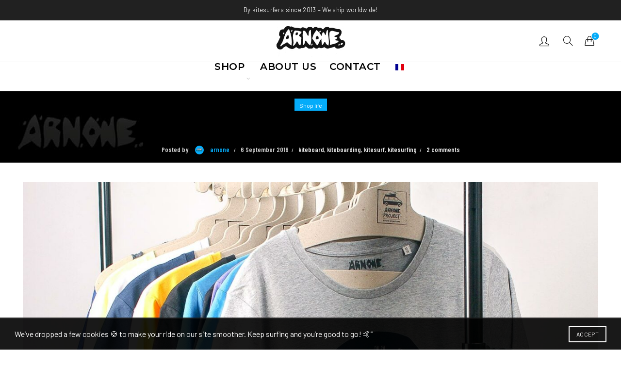

--- FILE ---
content_type: text/html; charset=UTF-8
request_url: https://arnone-project.com/en/kiteboarding-wear-arnone/
body_size: 23632
content:
<!DOCTYPE html>
<html lang="en-US">
<head>
	<meta charset="UTF-8">
	<meta name="viewport" content="width=device-width, initial-scale=1.0, maximum-scale=1.0, user-scalable=no">
	<link rel="profile" href="http://gmpg.org/xfn/11">
	<link rel="pingback" href="https://arnone-project.com/xmlrpc.php">

	<meta name='robots' content='index, follow, max-image-preview:large, max-snippet:-1, max-video-preview:-1' />
	<style>img:is([sizes="auto" i], [sizes^="auto," i]) { contain-intrinsic-size: 3000px 1500px }</style>
	
	<!-- This site is optimized with the Yoast SEO plugin v26.8 - https://yoast.com/product/yoast-seo-wordpress/ -->
	<title>New t-shirt collection available! - arnone-project</title>
	<meta name="description" content="Kitesurfing teeshirt collection. Perfect for a gift !" />
	<link rel="canonical" href="https://arnone-project.com/en/kiteboarding-wear-arnone/" />
	<meta property="og:locale" content="en_US" />
	<meta property="og:type" content="article" />
	<meta property="og:title" content="New t-shirt collection available! - arnone-project" />
	<meta property="og:description" content="Kitesurfing teeshirt collection. Perfect for a gift !" />
	<meta property="og:url" content="https://arnone-project.com/en/kiteboarding-wear-arnone/" />
	<meta property="og:site_name" content="arnone-project" />
	<meta property="article:publisher" content="https://www.facebook.com/arnone.project/" />
	<meta property="article:published_time" content="2016-09-06T14:44:59+00:00" />
	<meta property="article:modified_time" content="2019-04-12T15:05:12+00:00" />
	<meta property="og:image" content="https://arnone-project.com/wp-content/uploads/2016/09/IMG_0358.jpg" />
	<meta property="og:image:width" content="1600" />
	<meta property="og:image:height" content="1600" />
	<meta property="og:image:type" content="image/jpeg" />
	<meta name="author" content="arnone" />
	<meta name="twitter:card" content="summary_large_image" />
	<meta name="twitter:creator" content="@arnone_kite" />
	<meta name="twitter:site" content="@arnone_kite" />
	<meta name="twitter:label1" content="Written by" />
	<meta name="twitter:data1" content="arnone" />
	<script type="application/ld+json" class="yoast-schema-graph">{"@context":"https://schema.org","@graph":[{"@type":"Article","@id":"https://arnone-project.com/kiteboarding-wear-arnone/#article","isPartOf":{"@id":"https://arnone-project.com/kiteboarding-wear-arnone/"},"author":{"name":"arnone","@id":"https://arnone-project.com/#/schema/person/72294f89d694cf776792142c36c55a6c"},"headline":"New t-shirt collection available!","datePublished":"2016-09-06T14:44:59+00:00","dateModified":"2019-04-12T15:05:12+00:00","mainEntityOfPage":{"@id":"https://arnone-project.com/kiteboarding-wear-arnone/"},"wordCount":54,"commentCount":2,"publisher":{"@id":"https://arnone-project.com/#organization"},"image":{"@id":"https://arnone-project.com/kiteboarding-wear-arnone/#primaryimage"},"thumbnailUrl":"https://arnone-project.com/wp-content/uploads/2016/09/IMG_0358.jpg","keywords":["kiteboard","kiteboarding","kitesurf","kitesurfing"],"articleSection":["Shop life"],"inLanguage":"en-US","potentialAction":[{"@type":"CommentAction","name":"Comment","target":["https://arnone-project.com/kiteboarding-wear-arnone/#respond"]}]},{"@type":"WebPage","@id":"https://arnone-project.com/kiteboarding-wear-arnone/","url":"https://arnone-project.com/kiteboarding-wear-arnone/","name":"New t-shirt collection available! - arnone-project","isPartOf":{"@id":"https://arnone-project.com/#website"},"primaryImageOfPage":{"@id":"https://arnone-project.com/kiteboarding-wear-arnone/#primaryimage"},"image":{"@id":"https://arnone-project.com/kiteboarding-wear-arnone/#primaryimage"},"thumbnailUrl":"https://arnone-project.com/wp-content/uploads/2016/09/IMG_0358.jpg","datePublished":"2016-09-06T14:44:59+00:00","dateModified":"2019-04-12T15:05:12+00:00","description":"Kitesurfing teeshirt collection. Perfect for a gift !","breadcrumb":{"@id":"https://arnone-project.com/kiteboarding-wear-arnone/#breadcrumb"},"inLanguage":"en-US","potentialAction":[{"@type":"ReadAction","target":["https://arnone-project.com/kiteboarding-wear-arnone/"]}]},{"@type":"ImageObject","inLanguage":"en-US","@id":"https://arnone-project.com/kiteboarding-wear-arnone/#primaryimage","url":"https://arnone-project.com/wp-content/uploads/2016/09/IMG_0358.jpg","contentUrl":"https://arnone-project.com/wp-content/uploads/2016/09/IMG_0358.jpg","width":1600,"height":1600},{"@type":"BreadcrumbList","@id":"https://arnone-project.com/kiteboarding-wear-arnone/#breadcrumb","itemListElement":[{"@type":"ListItem","position":1,"name":"Accueil","item":"https://arnone-project.com/"},{"@type":"ListItem","position":2,"name":"Archives","item":"https://arnone-project.com/blog/"},{"@type":"ListItem","position":3,"name":"New t-shirt collection available!"}]},{"@type":"WebSite","@id":"https://arnone-project.com/#website","url":"https://arnone-project.com/","name":"arnone-project","description":"Fun kitesurf &amp; lifestyle — ride, freedom, ocean","publisher":{"@id":"https://arnone-project.com/#organization"},"potentialAction":[{"@type":"SearchAction","target":{"@type":"EntryPoint","urlTemplate":"https://arnone-project.com/?s={search_term_string}"},"query-input":{"@type":"PropertyValueSpecification","valueRequired":true,"valueName":"search_term_string"}}],"inLanguage":"en-US"},{"@type":"Organization","@id":"https://arnone-project.com/#organization","name":"Arnone","url":"https://arnone-project.com/","logo":{"@type":"ImageObject","inLanguage":"en-US","@id":"https://arnone-project.com/#/schema/logo/image/","url":"https://arnone-project.com/wp-content/uploads/2018/10/arnone-project-1.gif","contentUrl":"https://arnone-project.com/wp-content/uploads/2018/10/arnone-project-1.gif","width":250,"height":109,"caption":"Arnone"},"image":{"@id":"https://arnone-project.com/#/schema/logo/image/"},"sameAs":["https://www.facebook.com/arnone.project/","https://x.com/arnone_kite","https://www.instagram.com/arnone_kite/"]},{"@type":"Person","@id":"https://arnone-project.com/#/schema/person/72294f89d694cf776792142c36c55a6c","name":"arnone","image":{"@type":"ImageObject","inLanguage":"en-US","@id":"https://arnone-project.com/#/schema/person/image/","url":"https://secure.gravatar.com/avatar/3fa1dd18e178ecf6ee547d07fa128268d8e324b42f19dad5169ba9185b3ebef1?s=96&d=blank&r=g","contentUrl":"https://secure.gravatar.com/avatar/3fa1dd18e178ecf6ee547d07fa128268d8e324b42f19dad5169ba9185b3ebef1?s=96&d=blank&r=g","caption":"arnone"}}]}</script>
	<!-- / Yoast SEO plugin. -->


<link rel='dns-prefetch' href='//fonts.googleapis.com' />
<link rel="alternate" type="application/rss+xml" title="arnone-project &raquo; Feed" href="https://arnone-project.com/en/feed/" />
<link rel="alternate" type="application/rss+xml" title="arnone-project &raquo; Comments Feed" href="https://arnone-project.com/en/comments/feed/" />
<link rel="alternate" type="application/rss+xml" title="arnone-project &raquo; New t-shirt collection available! Comments Feed" href="https://arnone-project.com/en/kiteboarding-wear-arnone/feed/" />
<style id='wp-emoji-styles-inline-css' type='text/css'>

	img.wp-smiley, img.emoji {
		display: inline !important;
		border: none !important;
		box-shadow: none !important;
		height: 1em !important;
		width: 1em !important;
		margin: 0 0.07em !important;
		vertical-align: -0.1em !important;
		background: none !important;
		padding: 0 !important;
	}
</style>
<link rel='stylesheet' id='wp-block-library-css' href='https://arnone-project.com/wp-includes/css/dist/block-library/style.min.css?ver=6.8.3' type='text/css' media='all' />
<style id='classic-theme-styles-inline-css' type='text/css'>
/*! This file is auto-generated */
.wp-block-button__link{color:#fff;background-color:#32373c;border-radius:9999px;box-shadow:none;text-decoration:none;padding:calc(.667em + 2px) calc(1.333em + 2px);font-size:1.125em}.wp-block-file__button{background:#32373c;color:#fff;text-decoration:none}
</style>
<style id='safe-svg-svg-icon-style-inline-css' type='text/css'>
.safe-svg-cover{text-align:center}.safe-svg-cover .safe-svg-inside{display:inline-block;max-width:100%}.safe-svg-cover svg{fill:currentColor;height:100%;max-height:100%;max-width:100%;width:100%}

</style>
<link rel='stylesheet' id='yith-wcan-shortcodes-css' href='https://arnone-project.com/wp-content/plugins/yith-woocommerce-ajax-navigation/assets/css/shortcodes.css?ver=5.17.0' type='text/css' media='all' />
<style id='yith-wcan-shortcodes-inline-css' type='text/css'>
:root{
	--yith-wcan-filters_colors_titles: #434343;
	--yith-wcan-filters_colors_background: #FFFFFF;
	--yith-wcan-filters_colors_accent: #A7144C;
	--yith-wcan-filters_colors_accent_r: 167;
	--yith-wcan-filters_colors_accent_g: 20;
	--yith-wcan-filters_colors_accent_b: 76;
	--yith-wcan-color_swatches_border_radius: 100%;
	--yith-wcan-color_swatches_size: 30px;
	--yith-wcan-labels_style_background: #FFFFFF;
	--yith-wcan-labels_style_background_hover: #A7144C;
	--yith-wcan-labels_style_background_active: #A7144C;
	--yith-wcan-labels_style_text: #434343;
	--yith-wcan-labels_style_text_hover: #FFFFFF;
	--yith-wcan-labels_style_text_active: #FFFFFF;
	--yith-wcan-anchors_style_text: #434343;
	--yith-wcan-anchors_style_text_hover: #A7144C;
	--yith-wcan-anchors_style_text_active: #A7144C;
}
</style>
<style id='global-styles-inline-css' type='text/css'>
:root{--wp--preset--aspect-ratio--square: 1;--wp--preset--aspect-ratio--4-3: 4/3;--wp--preset--aspect-ratio--3-4: 3/4;--wp--preset--aspect-ratio--3-2: 3/2;--wp--preset--aspect-ratio--2-3: 2/3;--wp--preset--aspect-ratio--16-9: 16/9;--wp--preset--aspect-ratio--9-16: 9/16;--wp--preset--color--black: #000000;--wp--preset--color--cyan-bluish-gray: #abb8c3;--wp--preset--color--white: #ffffff;--wp--preset--color--pale-pink: #f78da7;--wp--preset--color--vivid-red: #cf2e2e;--wp--preset--color--luminous-vivid-orange: #ff6900;--wp--preset--color--luminous-vivid-amber: #fcb900;--wp--preset--color--light-green-cyan: #7bdcb5;--wp--preset--color--vivid-green-cyan: #00d084;--wp--preset--color--pale-cyan-blue: #8ed1fc;--wp--preset--color--vivid-cyan-blue: #0693e3;--wp--preset--color--vivid-purple: #9b51e0;--wp--preset--gradient--vivid-cyan-blue-to-vivid-purple: linear-gradient(135deg,rgba(6,147,227,1) 0%,rgb(155,81,224) 100%);--wp--preset--gradient--light-green-cyan-to-vivid-green-cyan: linear-gradient(135deg,rgb(122,220,180) 0%,rgb(0,208,130) 100%);--wp--preset--gradient--luminous-vivid-amber-to-luminous-vivid-orange: linear-gradient(135deg,rgba(252,185,0,1) 0%,rgba(255,105,0,1) 100%);--wp--preset--gradient--luminous-vivid-orange-to-vivid-red: linear-gradient(135deg,rgba(255,105,0,1) 0%,rgb(207,46,46) 100%);--wp--preset--gradient--very-light-gray-to-cyan-bluish-gray: linear-gradient(135deg,rgb(238,238,238) 0%,rgb(169,184,195) 100%);--wp--preset--gradient--cool-to-warm-spectrum: linear-gradient(135deg,rgb(74,234,220) 0%,rgb(151,120,209) 20%,rgb(207,42,186) 40%,rgb(238,44,130) 60%,rgb(251,105,98) 80%,rgb(254,248,76) 100%);--wp--preset--gradient--blush-light-purple: linear-gradient(135deg,rgb(255,206,236) 0%,rgb(152,150,240) 100%);--wp--preset--gradient--blush-bordeaux: linear-gradient(135deg,rgb(254,205,165) 0%,rgb(254,45,45) 50%,rgb(107,0,62) 100%);--wp--preset--gradient--luminous-dusk: linear-gradient(135deg,rgb(255,203,112) 0%,rgb(199,81,192) 50%,rgb(65,88,208) 100%);--wp--preset--gradient--pale-ocean: linear-gradient(135deg,rgb(255,245,203) 0%,rgb(182,227,212) 50%,rgb(51,167,181) 100%);--wp--preset--gradient--electric-grass: linear-gradient(135deg,rgb(202,248,128) 0%,rgb(113,206,126) 100%);--wp--preset--gradient--midnight: linear-gradient(135deg,rgb(2,3,129) 0%,rgb(40,116,252) 100%);--wp--preset--font-size--small: 13px;--wp--preset--font-size--medium: 20px;--wp--preset--font-size--large: 36px;--wp--preset--font-size--x-large: 42px;--wp--preset--spacing--20: 0.44rem;--wp--preset--spacing--30: 0.67rem;--wp--preset--spacing--40: 1rem;--wp--preset--spacing--50: 1.5rem;--wp--preset--spacing--60: 2.25rem;--wp--preset--spacing--70: 3.38rem;--wp--preset--spacing--80: 5.06rem;--wp--preset--shadow--natural: 6px 6px 9px rgba(0, 0, 0, 0.2);--wp--preset--shadow--deep: 12px 12px 50px rgba(0, 0, 0, 0.4);--wp--preset--shadow--sharp: 6px 6px 0px rgba(0, 0, 0, 0.2);--wp--preset--shadow--outlined: 6px 6px 0px -3px rgba(255, 255, 255, 1), 6px 6px rgba(0, 0, 0, 1);--wp--preset--shadow--crisp: 6px 6px 0px rgba(0, 0, 0, 1);}:where(.is-layout-flex){gap: 0.5em;}:where(.is-layout-grid){gap: 0.5em;}body .is-layout-flex{display: flex;}.is-layout-flex{flex-wrap: wrap;align-items: center;}.is-layout-flex > :is(*, div){margin: 0;}body .is-layout-grid{display: grid;}.is-layout-grid > :is(*, div){margin: 0;}:where(.wp-block-columns.is-layout-flex){gap: 2em;}:where(.wp-block-columns.is-layout-grid){gap: 2em;}:where(.wp-block-post-template.is-layout-flex){gap: 1.25em;}:where(.wp-block-post-template.is-layout-grid){gap: 1.25em;}.has-black-color{color: var(--wp--preset--color--black) !important;}.has-cyan-bluish-gray-color{color: var(--wp--preset--color--cyan-bluish-gray) !important;}.has-white-color{color: var(--wp--preset--color--white) !important;}.has-pale-pink-color{color: var(--wp--preset--color--pale-pink) !important;}.has-vivid-red-color{color: var(--wp--preset--color--vivid-red) !important;}.has-luminous-vivid-orange-color{color: var(--wp--preset--color--luminous-vivid-orange) !important;}.has-luminous-vivid-amber-color{color: var(--wp--preset--color--luminous-vivid-amber) !important;}.has-light-green-cyan-color{color: var(--wp--preset--color--light-green-cyan) !important;}.has-vivid-green-cyan-color{color: var(--wp--preset--color--vivid-green-cyan) !important;}.has-pale-cyan-blue-color{color: var(--wp--preset--color--pale-cyan-blue) !important;}.has-vivid-cyan-blue-color{color: var(--wp--preset--color--vivid-cyan-blue) !important;}.has-vivid-purple-color{color: var(--wp--preset--color--vivid-purple) !important;}.has-black-background-color{background-color: var(--wp--preset--color--black) !important;}.has-cyan-bluish-gray-background-color{background-color: var(--wp--preset--color--cyan-bluish-gray) !important;}.has-white-background-color{background-color: var(--wp--preset--color--white) !important;}.has-pale-pink-background-color{background-color: var(--wp--preset--color--pale-pink) !important;}.has-vivid-red-background-color{background-color: var(--wp--preset--color--vivid-red) !important;}.has-luminous-vivid-orange-background-color{background-color: var(--wp--preset--color--luminous-vivid-orange) !important;}.has-luminous-vivid-amber-background-color{background-color: var(--wp--preset--color--luminous-vivid-amber) !important;}.has-light-green-cyan-background-color{background-color: var(--wp--preset--color--light-green-cyan) !important;}.has-vivid-green-cyan-background-color{background-color: var(--wp--preset--color--vivid-green-cyan) !important;}.has-pale-cyan-blue-background-color{background-color: var(--wp--preset--color--pale-cyan-blue) !important;}.has-vivid-cyan-blue-background-color{background-color: var(--wp--preset--color--vivid-cyan-blue) !important;}.has-vivid-purple-background-color{background-color: var(--wp--preset--color--vivid-purple) !important;}.has-black-border-color{border-color: var(--wp--preset--color--black) !important;}.has-cyan-bluish-gray-border-color{border-color: var(--wp--preset--color--cyan-bluish-gray) !important;}.has-white-border-color{border-color: var(--wp--preset--color--white) !important;}.has-pale-pink-border-color{border-color: var(--wp--preset--color--pale-pink) !important;}.has-vivid-red-border-color{border-color: var(--wp--preset--color--vivid-red) !important;}.has-luminous-vivid-orange-border-color{border-color: var(--wp--preset--color--luminous-vivid-orange) !important;}.has-luminous-vivid-amber-border-color{border-color: var(--wp--preset--color--luminous-vivid-amber) !important;}.has-light-green-cyan-border-color{border-color: var(--wp--preset--color--light-green-cyan) !important;}.has-vivid-green-cyan-border-color{border-color: var(--wp--preset--color--vivid-green-cyan) !important;}.has-pale-cyan-blue-border-color{border-color: var(--wp--preset--color--pale-cyan-blue) !important;}.has-vivid-cyan-blue-border-color{border-color: var(--wp--preset--color--vivid-cyan-blue) !important;}.has-vivid-purple-border-color{border-color: var(--wp--preset--color--vivid-purple) !important;}.has-vivid-cyan-blue-to-vivid-purple-gradient-background{background: var(--wp--preset--gradient--vivid-cyan-blue-to-vivid-purple) !important;}.has-light-green-cyan-to-vivid-green-cyan-gradient-background{background: var(--wp--preset--gradient--light-green-cyan-to-vivid-green-cyan) !important;}.has-luminous-vivid-amber-to-luminous-vivid-orange-gradient-background{background: var(--wp--preset--gradient--luminous-vivid-amber-to-luminous-vivid-orange) !important;}.has-luminous-vivid-orange-to-vivid-red-gradient-background{background: var(--wp--preset--gradient--luminous-vivid-orange-to-vivid-red) !important;}.has-very-light-gray-to-cyan-bluish-gray-gradient-background{background: var(--wp--preset--gradient--very-light-gray-to-cyan-bluish-gray) !important;}.has-cool-to-warm-spectrum-gradient-background{background: var(--wp--preset--gradient--cool-to-warm-spectrum) !important;}.has-blush-light-purple-gradient-background{background: var(--wp--preset--gradient--blush-light-purple) !important;}.has-blush-bordeaux-gradient-background{background: var(--wp--preset--gradient--blush-bordeaux) !important;}.has-luminous-dusk-gradient-background{background: var(--wp--preset--gradient--luminous-dusk) !important;}.has-pale-ocean-gradient-background{background: var(--wp--preset--gradient--pale-ocean) !important;}.has-electric-grass-gradient-background{background: var(--wp--preset--gradient--electric-grass) !important;}.has-midnight-gradient-background{background: var(--wp--preset--gradient--midnight) !important;}.has-small-font-size{font-size: var(--wp--preset--font-size--small) !important;}.has-medium-font-size{font-size: var(--wp--preset--font-size--medium) !important;}.has-large-font-size{font-size: var(--wp--preset--font-size--large) !important;}.has-x-large-font-size{font-size: var(--wp--preset--font-size--x-large) !important;}
:where(.wp-block-post-template.is-layout-flex){gap: 1.25em;}:where(.wp-block-post-template.is-layout-grid){gap: 1.25em;}
:where(.wp-block-columns.is-layout-flex){gap: 2em;}:where(.wp-block-columns.is-layout-grid){gap: 2em;}
:root :where(.wp-block-pullquote){font-size: 1.5em;line-height: 1.6;}
</style>
<style id='woocommerce-inline-inline-css' type='text/css'>
.woocommerce form .form-row .required { visibility: visible; }
</style>
<link rel='stylesheet' id='wprev-fb-combine-css' href='https://arnone-project.com/wp-content/plugins/wp-facebook-reviews/public/css/wprev-fb-combine.css?ver=13.9' type='text/css' media='all' />
<link rel='stylesheet' id='wt-woocommerce-gift-cards-css' href='https://arnone-project.com/wp-content/plugins/wt-gift-cards-woocommerce/public/css/wt-woocommerce-gift-cards-free-public.css?ver=1.2.8' type='text/css' media='all' />
<link rel='stylesheet' id='mc4wp-form-basic-css' href='https://arnone-project.com/wp-content/plugins/mailchimp-for-wp/assets/css/form-basic.css?ver=4.11.1' type='text/css' media='all' />
<link rel='stylesheet' id='jquery-fixedheadertable-style-css' href='https://arnone-project.com/wp-content/plugins/yith-woocommerce-compare/assets/css/jquery.dataTables.css?ver=1.10.18' type='text/css' media='all' />
<link rel='stylesheet' id='yith_woocompare_page-css' href='https://arnone-project.com/wp-content/plugins/yith-woocommerce-compare/assets/css/compare.css?ver=3.7.0' type='text/css' media='all' />
<link rel='stylesheet' id='yith-woocompare-widget-css' href='https://arnone-project.com/wp-content/plugins/yith-woocommerce-compare/assets/css/widget.css?ver=3.7.0' type='text/css' media='all' />
<link rel='stylesheet' id='trp-language-switcher-v2-css' href='https://arnone-project.com/wp-content/plugins/translatepress-multilingual/assets/css/trp-language-switcher-v2.css?ver=3.0.7' type='text/css' media='all' />
<link rel='stylesheet' id='bootstrap-css' href='https://arnone-project.com/wp-content/themes/basel/css/bootstrap.min.css?ver=5.9.1' type='text/css' media='all' />
<link rel='stylesheet' id='basel-style-css' href='https://arnone-project.com/wp-content/themes/basel/style.min.css?ver=5.9.1' type='text/css' media='all' />
<link rel='stylesheet' id='child-style-css' href='https://arnone-project.com/wp-content/themes/basel-child/style.css?ver=5.9.1' type='text/css' media='all' />
<link rel='stylesheet' id='js_composer_front-css' href='https://arnone-project.com/wp-content/plugins/js_composer/assets/css/js_composer.min.css?ver=8.7.2' type='text/css' media='all' />
<link rel='stylesheet' id='vc_font_awesome_5_shims-css' href='https://arnone-project.com/wp-content/plugins/js_composer/assets/lib/vendor/dist/@fortawesome/fontawesome-free/css/v4-shims.min.css?ver=8.7.2' type='text/css' media='all' />
<link rel='stylesheet' id='vc_font_awesome_6-css' href='https://arnone-project.com/wp-content/plugins/js_composer/assets/lib/vendor/dist/@fortawesome/fontawesome-free/css/all.min.css?ver=8.7.2' type='text/css' media='all' />
<link rel='stylesheet' id='basel-blog-general-css' href='https://arnone-project.com/wp-content/themes/basel/css/parts/blog-general.min.css?ver=5.9.1' type='text/css' media='all' />
<link rel='stylesheet' id='basel-wp-gutenberg-css' href='https://arnone-project.com/wp-content/themes/basel/css/parts/wp-gutenberg.min.css?ver=5.9.1' type='text/css' media='all' />
<link rel='stylesheet' id='basel-int-revolution-slider-css' href='https://arnone-project.com/wp-content/themes/basel/css/parts/int-revolution-slider.min.css?ver=5.9.1' type='text/css' media='all' />
<link rel='stylesheet' id='basel-int-mc4wp-css' href='https://arnone-project.com/wp-content/themes/basel/css/parts/int-mc4wp.min.css?ver=5.9.1' type='text/css' media='all' />
<link rel='stylesheet' id='basel-int-wpcf7-css' href='https://arnone-project.com/wp-content/themes/basel/css/parts/int-wpcf7.min.css?ver=5.9.1' type='text/css' media='all' />
<link rel='stylesheet' id='basel-woo-int-stripe-css' href='https://arnone-project.com/wp-content/themes/basel/css/parts/woo-int-stripe.min.css?ver=5.9.1' type='text/css' media='all' />
<link rel='stylesheet' id='basel-int-wpbakery-base-css' href='https://arnone-project.com/wp-content/themes/basel/css/parts/int-wpbakery-base.min.css?ver=5.9.1' type='text/css' media='all' />
<link rel='stylesheet' id='basel-woo-base-css' href='https://arnone-project.com/wp-content/themes/basel/css/parts/woo-base.min.css?ver=5.9.1' type='text/css' media='all' />
<link rel='stylesheet' id='basel-woo-opt-social-login-css' href='https://arnone-project.com/wp-content/themes/basel/css/parts/woo-opt-social-login.min.css?ver=5.9.1' type='text/css' media='all' />
<link rel='stylesheet' id='basel-header-top-bar-css' href='https://arnone-project.com/wp-content/themes/basel/css/parts/header-top-bar.min.css?ver=5.9.1' type='text/css' media='all' />
<link rel='stylesheet' id='basel-header-general-css' href='https://arnone-project.com/wp-content/themes/basel/css/parts/header-general.min.css?ver=5.9.1' type='text/css' media='all' />
<link rel='stylesheet' id='basel-page-title-css' href='https://arnone-project.com/wp-content/themes/basel/css/parts/page-title.min.css?ver=5.9.1' type='text/css' media='all' />
<link rel='stylesheet' id='basel-el-social-icons-css' href='https://arnone-project.com/wp-content/themes/basel/css/parts/el-social-icons.min.css?ver=5.9.1' type='text/css' media='all' />
<link rel='stylesheet' id='basel-lib-owl-carousel-css' href='https://arnone-project.com/wp-content/themes/basel/css/parts/lib-owl-carousel.min.css?ver=5.9.1' type='text/css' media='all' />
<link rel='stylesheet' id='basel-footer-general-css' href='https://arnone-project.com/wp-content/themes/basel/css/parts/footer-general.min.css?ver=5.9.1' type='text/css' media='all' />
<link rel='stylesheet' id='basel-lib-photoswipe-css' href='https://arnone-project.com/wp-content/themes/basel/css/parts/lib-photoswipe.min.css?ver=5.9.1' type='text/css' media='all' />
<link rel='stylesheet' id='basel-opt-scrolltotop-css' href='https://arnone-project.com/wp-content/themes/basel/css/parts/opt-scrolltotop.min.css?ver=5.9.1' type='text/css' media='all' />
<link rel='stylesheet' id='xts-google-fonts-css' href='//fonts.googleapis.com/css?family=Barlow%3A100%2C100italic%2C200%2C200italic%2C300%2C300italic%2C400%2C400italic%2C500%2C500italic%2C600%2C600italic%2C700%2C700italic%2C800%2C800italic%2C900%2C900italic%7CBarlow+Condensed%3A100%2C100italic%2C200%2C200italic%2C300%2C300italic%2C400%2C400italic%2C500%2C500italic%2C600%2C600italic%2C700%2C700italic%2C800%2C800italic%2C900%2C900italic%7CMontserrat%3A100%2C200%2C300%2C400%2C500%2C600%2C700%2C800%2C900%2C100italic%2C200italic%2C300italic%2C400italic%2C500italic%2C600italic%2C700italic%2C800italic%2C900italic&#038;ver=5.9.1' type='text/css' media='all' />
<link rel='stylesheet' id='basel-dynamic-style-css' href='https://arnone-project.com/wp-content/uploads/2025/11/basel-dynamic-1764023201.css?ver=5.9.1' type='text/css' media='all' />
<script type="text/template" id="tmpl-variation-template">
	<div class="woocommerce-variation-description">{{{ data.variation.variation_description }}}</div>
	<div class="woocommerce-variation-price">{{{ data.variation.price_html }}}</div>
	<div class="woocommerce-variation-availability">{{{ data.variation.availability_html }}}</div>
</script>
<script type="text/template" id="tmpl-unavailable-variation-template">
	<p role="alert">Désolé, ce produit n&rsquo;est pas disponible. Veuillez choisir une combinaison différente.</p>
</script>
<script type="text/javascript" src="https://arnone-project.com/wp-includes/js/jquery/jquery.min.js?ver=3.7.1" id="jquery-core-js"></script>
<script type="text/javascript" src="https://arnone-project.com/wp-includes/js/jquery/jquery-migrate.min.js?ver=3.4.1" id="jquery-migrate-js"></script>
<script type="text/javascript" src="//arnone-project.com/wp-content/plugins/revslider/sr6/assets/js/rbtools.min.js?ver=6.7.40" async id="tp-tools-js"></script>
<script type="text/javascript" src="//arnone-project.com/wp-content/plugins/revslider/sr6/assets/js/rs6.min.js?ver=6.7.40" async id="revmin-js"></script>
<script type="text/javascript" src="https://arnone-project.com/wp-content/plugins/woocommerce/assets/js/jquery-blockui/jquery.blockUI.min.js?ver=2.7.0-wc.10.4.3" id="wc-jquery-blockui-js" data-wp-strategy="defer"></script>
<script type="text/javascript" id="wc-add-to-cart-js-extra">
/* <![CDATA[ */
var wc_add_to_cart_params = {"ajax_url":"\/wp-admin\/admin-ajax.php","wc_ajax_url":"https:\/\/arnone-project.com\/en\/?wc-ajax=%%endpoint%%","i18n_view_cart":"View cart","cart_url":"https:\/\/arnone-project.com\/en\/panier\/","is_cart":"","cart_redirect_after_add":"no"};
/* ]]> */
</script>
<script type="text/javascript" src="https://arnone-project.com/wp-content/plugins/woocommerce/assets/js/frontend/add-to-cart.min.js?ver=10.4.3" id="wc-add-to-cart-js" data-wp-strategy="defer"></script>
<script type="text/javascript" src="https://arnone-project.com/wp-content/plugins/woocommerce/assets/js/js-cookie/js.cookie.min.js?ver=2.1.4-wc.10.4.3" id="wc-js-cookie-js" data-wp-strategy="defer"></script>
<script type="text/javascript" id="woocommerce-js-extra">
/* <![CDATA[ */
var woocommerce_params = {"ajax_url":"\/wp-admin\/admin-ajax.php","wc_ajax_url":"https:\/\/arnone-project.com\/en\/?wc-ajax=%%endpoint%%","i18n_password_show":"Show password","i18n_password_hide":"Hide password"};
/* ]]> */
</script>
<script type="text/javascript" src="https://arnone-project.com/wp-content/plugins/woocommerce/assets/js/frontend/woocommerce.min.js?ver=10.4.3" id="woocommerce-js" defer="defer" data-wp-strategy="defer"></script>
<script type="text/javascript" src="https://arnone-project.com/wp-content/plugins/wp-facebook-reviews/public/js/wprs-unslider-swipe.js?ver=13.9" id="wp-fb-reviews_unslider-swipe-min-js"></script>
<script type="text/javascript" id="wp-fb-reviews_plublic-js-extra">
/* <![CDATA[ */
var wprevpublicjs_script_vars = {"wpfb_nonce":"46c6d49ddd","wpfb_ajaxurl":"https:\/\/arnone-project.com\/wp-admin\/admin-ajax.php","wprevpluginsurl":"https:\/\/arnone-project.com\/wp-content\/plugins\/wp-facebook-reviews"};
/* ]]> */
</script>
<script type="text/javascript" src="https://arnone-project.com/wp-content/plugins/wp-facebook-reviews/public/js/wprev-public.js?ver=13.9" id="wp-fb-reviews_plublic-js"></script>
<script type="text/javascript" id="wt-woocommerce-gift-cards-js-extra">
/* <![CDATA[ */
var wt_gc_params = {"ajax_url":"https:\/\/arnone-project.com\/wp-admin\/admin-ajax.php","nonce":"e150df084e","msgs":{"is_required":"is required","copied":"Copied!","error":"Error","loading":"Loading...","please_wait":"Please wait...","ajax_error":"An error occurred, please try again."}};
/* ]]> */
</script>
<script type="text/javascript" src="https://arnone-project.com/wp-content/plugins/wt-gift-cards-woocommerce/public/js/wt-woocommerce-gift-cards-free-public.js?ver=1.2.8" id="wt-woocommerce-gift-cards-js"></script>
<script type="text/javascript" src="https://arnone-project.com/wp-content/plugins/translatepress-multilingual/assets/js/trp-frontend-compatibility.js?ver=3.0.7" id="trp-frontend-compatibility-js"></script>
<script type="text/javascript" src="https://arnone-project.com/wp-content/plugins/js_composer/assets/js/vendors/woocommerce-add-to-cart.js?ver=8.7.2" id="vc_woocommerce-add-to-cart-js-js"></script>
<script type="text/javascript" src="https://arnone-project.com/wp-content/plugins/translatepress-multilingual/assets/js/trp-frontend-language-switcher.js?ver=3.0.7" id="trp-language-switcher-js-v2-js"></script>
<!--[if lt IE 9]>
<script type="text/javascript" src="https://arnone-project.com/wp-content/themes/basel/js/html5.min.js?ver=5.9.1" id="basel_html5shiv-js"></script>
<![endif]-->
<script type="text/javascript" src="https://arnone-project.com/wp-includes/js/underscore.min.js?ver=1.13.7" id="underscore-js"></script>
<script type="text/javascript" id="wp-util-js-extra">
/* <![CDATA[ */
var _wpUtilSettings = {"ajax":{"url":"\/wp-admin\/admin-ajax.php"}};
/* ]]> */
</script>
<script type="text/javascript" src="https://arnone-project.com/wp-includes/js/wp-util.min.js?ver=6.8.3" id="wp-util-js"></script>
<script type="text/javascript" id="wc-add-to-cart-variation-js-extra">
/* <![CDATA[ */
var wc_add_to_cart_variation_params = {"wc_ajax_url":"https:\/\/arnone-project.com\/en\/?wc-ajax=%%endpoint%%","i18n_no_matching_variations_text":"D\u00e9sol\u00e9, aucun produit ne r\u00e9pond \u00e0 vos crit\u00e8res. Veuillez choisir une combinaison diff\u00e9rente.","i18n_make_a_selection_text":"Veuillez s\u00e9lectionner des options du produit avant de l\u2019ajouter \u00e0 votre panier.","i18n_unavailable_text":"D\u00e9sol\u00e9, ce produit n\u2019est pas disponible. Veuillez choisir une combinaison diff\u00e9rente.","i18n_reset_alert_text":"Votre s\u00e9lection a \u00e9t\u00e9 r\u00e9initialis\u00e9e. Veuillez s\u00e9lectionner des options du produit avant de l\u2019ajouter \u00e0 votre panier."};
/* ]]> */
</script>
<script type="text/javascript" src="https://arnone-project.com/wp-content/plugins/woocommerce/assets/js/frontend/add-to-cart-variation.min.js?ver=10.4.3" id="wc-add-to-cart-variation-js" defer="defer" data-wp-strategy="defer"></script>
<script></script><link rel="https://api.w.org/" href="https://arnone-project.com/en/wp-json/" /><link rel="alternate" title="JSON" type="application/json" href="https://arnone-project.com/en/wp-json/wp/v2/posts/13671" /><link rel="EditURI" type="application/rsd+xml" title="RSD" href="https://arnone-project.com/xmlrpc.php?rsd" />
<link rel='shortlink' href='https://arnone-project.com/en/?p=13671' />
<link rel="alternate" title="oEmbed (JSON)" type="application/json+oembed" href="https://arnone-project.com/en/wp-json/oembed/1.0/embed?url=https%3A%2F%2Farnone-project.com%2Fen%2Fkiteboarding-wear-arnone%2F" />
<link rel="alternate" title="oEmbed (XML)" type="text/xml+oembed" href="https://arnone-project.com/en/wp-json/oembed/1.0/embed?url=https%3A%2F%2Farnone-project.com%2Fen%2Fkiteboarding-wear-arnone%2F&#038;format=xml" />
<!-- Google tag (gtag.js) -->
<script async src="https://www.googletagmanager.com/gtag/js?id=G-B3KD7WZWK6"></script>
<script>
  window.dataLayer = window.dataLayer || [];
  function gtag(){dataLayer.push(arguments);}
  gtag('js', new Date());

  gtag('config', 'G-B3KD7WZWK6');
</script><link rel="alternate" hreflang="en-US" href="https://arnone-project.com/en/kiteboarding-wear-arnone/"/>
<link rel="alternate" hreflang="fr-FR" href="https://arnone-project.com/fr/kiteboarding-wear-arnone/"/>
<link rel="alternate" hreflang="en" href="https://arnone-project.com/en/kiteboarding-wear-arnone/"/>
<link rel="alternate" hreflang="fr" href="https://arnone-project.com/fr/kiteboarding-wear-arnone/"/>
<!-- Google site verification - Google for WooCommerce -->
<meta name="google-site-verification" content="li8s8vfXD7s02RS4OjJD6Abb1A15KKGrtHPo6CJPTFU" />
<meta name="theme-color" content="">		
		
		
				        <style> 
            	
			/* Shop popup */
			
			.basel-promo-popup {
			   max-width: 900px;
			}
	
            .site-logo {
                width: 20%;
            }    

            .site-logo img {
                max-width: 200px;
                max-height: 85px;
            }    

                            .widgetarea-head {
                    width: 40%;
                }  

                .right-column {
                    width: 40%;
                }  

                .sticky-header .right-column {
                    width: 250px;
                }  

            
                            .basel-woocommerce-layered-nav .basel-scroll-content {
                    max-height: 136px;
                }
            
			/* header Banner */
			body .header-banner {
				height: 200px;
			}
	
			body.header-banner-display .website-wrapper {
				margin-top:200px;
			}	

            /* Topbar height configs */

			.topbar-menu ul > li {
				line-height: 42px;
			}
			
			.topbar-wrapp,
			.topbar-content:before {
				height: 42px;
			}
			
			.sticky-header-prepared.basel-top-bar-on .header-shop, 
			.sticky-header-prepared.basel-top-bar-on .header-split,
			.enable-sticky-header.basel-header-overlap.basel-top-bar-on .main-header {
				top: 42px;
			}

            /* Header height configs */

            /* Limit logo image height for according to header height */
            .site-logo img {
                max-height: 85px;
            } 

            /* And for sticky header logo also */
            .act-scroll .site-logo img,
            .header-clone .site-logo img {
                max-height: 75px;
            }   

            /* Set sticky headers height for cloned headers based on menu links line height */
            .header-clone .main-nav .menu > li > a {
                height: 75px;
                line-height: 75px;
            } 

            /* Height for switch logos */

            .sticky-header-real:not(.global-header-menu-top) .switch-logo-enable .basel-logo {
                height: 85px;
            }

            .sticky-header-real:not(.global-header-menu-top) .act-scroll .switch-logo-enable .basel-logo {
                height: 75px;
            }

            .sticky-header-real:not(.global-header-menu-top) .act-scroll .switch-logo-enable {
                transform: translateY(-75px);
            }

                            /* Header height for layouts that don't have line height for menu links */
                .wrapp-header {
                    min-height: 85px;
                } 
            
            
            
            
            /* Page headings settings for heading overlap. Calculate on the header height base */

            .basel-header-overlap .title-size-default,
            .basel-header-overlap .title-size-small,
            .basel-header-overlap .title-shop.without-title.title-size-default,
            .basel-header-overlap .title-shop.without-title.title-size-small {
                padding-top: 125px;
            }


            .basel-header-overlap .title-shop.without-title.title-size-large,
            .basel-header-overlap .title-size-large {
                padding-top: 205px;
            }

            @media (max-width: 991px) {

				/* header Banner */
				body .header-banner {
					height: 40px;
				}
	
				body.header-banner-display .website-wrapper {
					margin-top:40px;
				}

	            /* Topbar height configs */
				.topbar-menu ul > li {
					line-height: 38px;
				}
				
				.topbar-wrapp,
				.topbar-content:before {
					height: 38px;
				}
				
				.sticky-header-prepared.basel-top-bar-on .header-shop, 
				.sticky-header-prepared.basel-top-bar-on .header-split,
				.enable-sticky-header.basel-header-overlap.basel-top-bar-on .main-header {
					top: 38px;
				}

                /* Set header height for mobile devices */
                .main-header .wrapp-header {
                    min-height: 60px;
                } 

                /* Limit logo image height for mobile according to mobile header height */
                .site-logo img {
                    max-height: 60px;
                }   

                /* Limit logo on sticky header. Both header real and header cloned */
                .act-scroll .site-logo img,
                .header-clone .site-logo img {
                    max-height: 60px;
                }

                /* Height for switch logos */

                .main-header .switch-logo-enable .basel-logo {
                    height: 60px;
                }

                .sticky-header-real:not(.global-header-menu-top) .act-scroll .switch-logo-enable .basel-logo {
                    height: 60px;
                }

                .sticky-header-real:not(.global-header-menu-top) .act-scroll .switch-logo-enable {
                    transform: translateY(-60px);
                }

                /* Page headings settings for heading overlap. Calculate on the MOBILE header height base */
                .basel-header-overlap .title-size-default,
                .basel-header-overlap .title-size-small,
                .basel-header-overlap .title-shop.without-title.title-size-default,
                .basel-header-overlap .title-shop.without-title.title-size-small {
                    padding-top: 80px;
                }

                .basel-header-overlap .title-shop.without-title.title-size-large,
                .basel-header-overlap .title-size-large {
                    padding-top: 120px;
                }
 
            }

                 
                    </style>
        
        
			<noscript><style>.woocommerce-product-gallery{ opacity: 1 !important; }</style></noscript>
	<meta name="generator" content="Powered by WPBakery Page Builder - drag and drop page builder for WordPress."/>
<meta name="generator" content="Powered by Slider Revolution 6.7.40 - responsive, Mobile-Friendly Slider Plugin for WordPress with comfortable drag and drop interface." />
<link rel="icon" href="https://arnone-project.com/wp-content/uploads/2025/11/cropped-arnone-kitesurf-icon-32x32.png" sizes="32x32" />
<link rel="icon" href="https://arnone-project.com/wp-content/uploads/2025/11/cropped-arnone-kitesurf-icon-192x192.png" sizes="192x192" />
<link rel="apple-touch-icon" href="https://arnone-project.com/wp-content/uploads/2025/11/cropped-arnone-kitesurf-icon-180x180.png" />
<meta name="msapplication-TileImage" content="https://arnone-project.com/wp-content/uploads/2025/11/cropped-arnone-kitesurf-icon-270x270.png" />
<script>function setREVStartSize(e){
			//window.requestAnimationFrame(function() {
				window.RSIW = window.RSIW===undefined ? window.innerWidth : window.RSIW;
				window.RSIH = window.RSIH===undefined ? window.innerHeight : window.RSIH;
				try {
					var pw = document.getElementById(e.c).parentNode.offsetWidth,
						newh;
					pw = pw===0 || isNaN(pw) || (e.l=="fullwidth" || e.layout=="fullwidth") ? window.RSIW : pw;
					e.tabw = e.tabw===undefined ? 0 : parseInt(e.tabw);
					e.thumbw = e.thumbw===undefined ? 0 : parseInt(e.thumbw);
					e.tabh = e.tabh===undefined ? 0 : parseInt(e.tabh);
					e.thumbh = e.thumbh===undefined ? 0 : parseInt(e.thumbh);
					e.tabhide = e.tabhide===undefined ? 0 : parseInt(e.tabhide);
					e.thumbhide = e.thumbhide===undefined ? 0 : parseInt(e.thumbhide);
					e.mh = e.mh===undefined || e.mh=="" || e.mh==="auto" ? 0 : parseInt(e.mh,0);
					if(e.layout==="fullscreen" || e.l==="fullscreen")
						newh = Math.max(e.mh,window.RSIH);
					else{
						e.gw = Array.isArray(e.gw) ? e.gw : [e.gw];
						for (var i in e.rl) if (e.gw[i]===undefined || e.gw[i]===0) e.gw[i] = e.gw[i-1];
						e.gh = e.el===undefined || e.el==="" || (Array.isArray(e.el) && e.el.length==0)? e.gh : e.el;
						e.gh = Array.isArray(e.gh) ? e.gh : [e.gh];
						for (var i in e.rl) if (e.gh[i]===undefined || e.gh[i]===0) e.gh[i] = e.gh[i-1];
											
						var nl = new Array(e.rl.length),
							ix = 0,
							sl;
						e.tabw = e.tabhide>=pw ? 0 : e.tabw;
						e.thumbw = e.thumbhide>=pw ? 0 : e.thumbw;
						e.tabh = e.tabhide>=pw ? 0 : e.tabh;
						e.thumbh = e.thumbhide>=pw ? 0 : e.thumbh;
						for (var i in e.rl) nl[i] = e.rl[i]<window.RSIW ? 0 : e.rl[i];
						sl = nl[0];
						for (var i in nl) if (sl>nl[i] && nl[i]>0) { sl = nl[i]; ix=i;}
						var m = pw>(e.gw[ix]+e.tabw+e.thumbw) ? 1 : (pw-(e.tabw+e.thumbw)) / (e.gw[ix]);
						newh =  (e.gh[ix] * m) + (e.tabh + e.thumbh);
					}
					var el = document.getElementById(e.c);
					if (el!==null && el) el.style.height = newh+"px";
					el = document.getElementById(e.c+"_wrapper");
					if (el!==null && el) {
						el.style.height = newh+"px";
						el.style.display = "block";
					}
				} catch(e){
					console.log("Failure at Presize of Slider:" + e)
				}
			//});
		  };</script>
<noscript><style> .wpb_animate_when_almost_visible { opacity: 1; }</style></noscript>
		<!-- Global site tag (gtag.js) - Google Ads: AW-759914534 - Google for WooCommerce -->
		<script async src="https://www.googletagmanager.com/gtag/js?id=AW-759914534"></script>
		<script>
			window.dataLayer = window.dataLayer || [];
			function gtag() { dataLayer.push(arguments); }
			gtag( 'consent', 'default', {
				analytics_storage: 'denied',
				ad_storage: 'denied',
				ad_user_data: 'denied',
				ad_personalization: 'denied',
				region: ['AT', 'BE', 'BG', 'HR', 'CY', 'CZ', 'DK', 'EE', 'FI', 'FR', 'DE', 'GR', 'HU', 'IS', 'IE', 'IT', 'LV', 'LI', 'LT', 'LU', 'MT', 'NL', 'NO', 'PL', 'PT', 'RO', 'SK', 'SI', 'ES', 'SE', 'GB', 'CH'],
				wait_for_update: 500,
			} );
			gtag('js', new Date());
			gtag('set', 'developer_id.dOGY3NW', true);
			gtag("config", "AW-759914534", { "groups": "GLA", "send_page_view": false });		</script>

		</head>

<body class="wp-singular post-template-default single single-post postid-13671 single-format-standard wp-theme-basel wp-child-theme-basel-child theme-basel woocommerce-no-js translatepress-en_US yith-wcan-free wrapper-full-width-content global-cart-design-3 global-search-full-screen global-header-logo-center mobile-nav-from-left single-post-large-image basel-light catalog-mode-off categories-accordion-on global-wishlist-disable basel-top-bar-on basel-ajax-shop-on basel-ajax-search-on enable-sticky-header header-full-width sticky-header-clone offcanvas-sidebar-mobile offcanvas-sidebar-tablet wpb-js-composer js-comp-ver-8.7.2 vc_responsive">
	<script type="text/javascript">
/* <![CDATA[ */
gtag("event", "page_view", {send_to: "GLA"});
/* ]]> */
</script>
				<div class="login-form-side woocommerce">
				<div class="widget-heading">
					<span class="widget-title">Sign in</span>
					<a href="#" rel="nofollow" class="widget-close">close</a>
				</div>
				
				<div class="login-form">
							<form method="post" class="login woocommerce-form woocommerce-form-login " action="https://arnone-project.com/en/mon-compte/" >

			
			
			<p class="woocommerce-FormRow woocommerce-FormRow--wide form-row form-row-wide form-row-username">
				<label for="username">Username or email&nbsp;<span class="required" aria-hidden="true">*</span><span class="screen-reader-text">Required</span></label>
				<input type="text" class="woocommerce-Input woocommerce-Input--text input-text" name="username" id="username" autocomplete="username" value="" required aria-required="true" />			</p>
			<p class="woocommerce-FormRow woocommerce-FormRow--wide form-row form-row-wide form-row-password">
				<label for="password">Password&nbsp;<span class="required"  aria-hidden="true">*</span><span class="screen-reader-text">Required</span></label>
				<input class="woocommerce-Input woocommerce-Input--text input-text" type="password" name="password" id="password" autocomplete="current-password" required aria-required="true"/>
			</p>

			<div id='loginlockdown-protected-by' style='display: block; clear: both; padding-top: 20px; text-align: center;'>Login form protected by <a target="_blank" href="https://wploginlockdown.com/">Login Lockdown</a></div><script>
            document.addEventListener("DOMContentLoaded", function() {
                document.querySelector("#loginform").append(document.querySelector("#loginlockdown-protected-by"));
            });
            </script>
			<p class="form-row">
				<input type="hidden" id="woocommerce-login-nonce" name="woocommerce-login-nonce" value="5d0c827270" /><input type="hidden" name="_wp_http_referer" value="/en/kiteboarding-wear-arnone/" />								<button type="submit" class="woocommerce-button button woocommerce-form-login__submit" name="login" value="Log in">Log in</button>
			</p>

			<div class="login-form-footer">
				<a href="https://arnone-project.com/en/mon-compte/lost-password/" class="woocommerce-LostPassword lost_password">Lost your password?</a>
				<label class="woocommerce-form__label woocommerce-form__label-for-checkbox woocommerce-form-login__rememberme">
					<input class="woocommerce-form__input woocommerce-form__input-checkbox" name="rememberme" type="checkbox" value="forever" /> <span>Remember me</span>
				</label>
			</div>
			
										<span class="social-login-title">Or login with</span>
				<div class="basel-social-login basel-social-alt-style">
											<div class="social-login-btn">
							<a href="https://arnone-project.com/en/mon-compte/?social_auth=facebook" class="btn login-fb-link">Facebook</a>
						</div>
																			</div>
			
			
		</form>

						</div>
				
				<div class="register-question">
					<span class="create-account-text">No account yet?</span>
					<a class="btn btn-style-link" href="https://arnone-project.com/en/mon-compte/?action=register">Create an Account</a>
				</div>
			</div>
						<div class="mobile-nav">
								<div class="menu-arnone-project-anglais0-container"><ul id="menu-arnone-project-anglais0" class="site-mobile-menu"><li id="menu-item-83261" class="menu-item menu-item-type-custom menu-item-object-custom menu-item-has-children menu-item-83261 menu-item-design-default item-event-hover"><a href="https://arnone-project.com/en/boutique/">SHOP</a>
<div class="sub-menu-dropdown color-scheme-dark">

<div class="container">

<ul class="sub-menu color-scheme-dark">
	<li id="menu-item-8550" class="menu-item menu-item-type-custom menu-item-object-custom menu-item-8550 menu-item-design-default item-event-hover"><a title="MEN" href="https://arnone-project.com/categorie-produit/dude/">MEN</a></li>
	<li id="menu-item-8551" class="menu-item menu-item-type-custom menu-item-object-custom menu-item-8551 menu-item-design-default item-event-hover"><a href="https://arnone-project.com/categorie-produit/sista-2/">WOMEN</a></li>
	<li id="menu-item-78133" class="menu-item menu-item-type-custom menu-item-object-custom menu-item-78133 menu-item-design-default item-event-hover"><a href="https://arnone-project.com/categorie-produit/accessoires/">ACCESSORIES</a></li>
	<li id="menu-item-78130" class="menu-item menu-item-type-custom menu-item-object-custom menu-item-78130 menu-item-design-default item-event-hover"><a href="https://arnone-project.com/categorie-produit/enfant/">CHILD</a></li>
</ul>
</div>
</div>
</li>
<li id="menu-item-8548" class="menu-item menu-item-type-custom menu-item-object-custom menu-item-8548 menu-item-design-default item-event-hover"><a href="https://arnone-project.com/en/about-arnone-kitewear/">ABOUT US</a></li>
<li id="menu-item-8553" class="menu-item menu-item-type-custom menu-item-object-custom menu-item-8553 menu-item-design-default item-event-hover"><a href="https://arnone-project.com/contact">CONTACT</a></li>
<li id="menu-item-83257" class="trp-language-switcher-container trp-menu-ls-item trp-menu-ls-desktop menu-item menu-item-type-post_type menu-item-object-language_switcher menu-item-83257 menu-item-design-default item-event-hover"><a href="https://arnone-project.com/fr/kiteboarding-wear-arnone/"><span class="trp-menu-ls-label" data-no-translation title=""><img src="https://arnone-project.com/wp-content/plugins/translatepress-multilingual/assets/flags/4x3/fr_FR.svg" class="trp-flag-image" alt="Change language to Français" loading="lazy" decoding="async" width="18" height="14" /></span></a></li>
</ul></div>			<div class="header-links my-account-with-username my-account-with-icon">
				<ul>
												<li class="login-side-opener"><a href="https://arnone-project.com/en/mon-compte/">Login / Register</a></li>
									</ul>		
			</div>
					</div><!--END MOBILE-NAV-->
						<div class="cart-widget-side">
					<div class="widget-heading">
						<span class="widget-title">Shopping cart</span>
						<a href="#" rel="nofollow" class="widget-close">close</a>
					</div>
					<div class="widget woocommerce widget_shopping_cart"><div class="widget_shopping_cart_content"></div></div>				</div>
			<div class="website-wrapper">
					<div class="topbar-wrapp color-scheme-light">
			<div class="container">
				<div class="topbar-content">
					<div class="top-bar-left">
						
													By kitesurfers since 2013 – We ship worldwide!												
						
					</div>
					<div class="top-bar-right">
						<div class="topbar-menu">
													</div>
					</div>
				</div>
			</div>
		</div> <!--END TOP HEADER-->
	
	
	<!-- HEADER -->
	<header class="main-header header-has-no-bg header-logo-center icons-design-line color-scheme-dark">

		<div class="container">
<div class="wrapp-header">
			<div class="widgetarea-head">
							</div>
					<div class="site-logo">
				<div class="basel-logo-wrap switch-logo-enable">
					<a href="https://arnone-project.com/en/" class="basel-logo basel-main-logo" rel="home">
						<img src="https://arnone-project.com/wp-content/uploads/2020/10/arnone-kitewear.gif" alt="arnone-project" />					</a>
																	<a href="https://arnone-project.com/en/" class="basel-logo basel-sticky-logo" rel="home">
							<img src="https://arnone-project.com/wp-content/uploads/2020/10/arnone-kitewear.gif" alt="arnone-project" />						</a>
									</div>
			</div>
		<div class="right-column">
			<div class="header-links my-account-with-username my-account-with-icon">
				<ul>
												<li class="login-side-opener"><a href="https://arnone-project.com/en/mon-compte/">Login / Register</a></li>
									</ul>		
			</div>
					<div class="search-button basel-search-full-screen mobile-search-icon">
				<a href="#" rel="nofollow" aria-label="Search">
					<i class="fa fa-search"></i>
				</a>
				<div class="basel-search-wrapper">
					<div class="basel-search-inner">
						<span class="basel-close-search">close</span>
									<form role="search" method="get" id="searchform" class="searchform  basel-ajax-search" action="https://arnone-project.com/en/"  data-thumbnail="1" data-price="1" data-count="5" data-post_type="product" data-symbols_count="3" data-sku="0">
				<div>
					<label class="screen-reader-text">Search for:</label>
					<input type="text" class="search-field" placeholder="Search for products" value="" name="s" id="s" />
					<input type="hidden" name="post_type" id="post_type" value="product">
										<button type="submit" id="searchsubmit" class="" value="Search">Search</button>
				</div>
			</form>
			<div class="search-results-wrapper"><div class="basel-scroll"><div class="basel-search-results basel-scroll-content"></div></div></div>
							</div>
				</div>
			</div>
				<div class="shopping-cart basel-cart-design-3 basel-cart-icon basel-cart-alt cart-widget-opener">
			<a href="https://arnone-project.com/en/panier/">
				<span>Cart (<span>o</span>)</span>
				<span class="basel-cart-totals">
								<span class="basel-cart-number">0</span>
							<span class="subtotal-divider">/</span> 
								<span class="basel-cart-subtotal"><span class="woocommerce-Price-amount amount"><bdi>0.00&nbsp;<span class="woocommerce-Price-currencySymbol">&euro;</span></bdi></span></span>
						</span>
			</a>
					</div>
					<div class="mobile-nav-icon">
				<span class="basel-burger"></span>
			</div><!--END MOBILE-NAV-ICON-->
		</div>
</div>
</div>
<div class="navigation-wrap">
<div class="container">
			<div class="main-nav site-navigation basel-navigation menu-center" role="navigation">
				<div class="menu-arnone-project-anglais0-container"><ul id="menu-arnone-project-anglais0-1" class="menu"><li class="menu-item menu-item-type-custom menu-item-object-custom menu-item-has-children menu-item-83261 menu-item-design-default item-event-hover"><a href="https://arnone-project.com/en/boutique/">SHOP</a>
<div class="sub-menu-dropdown color-scheme-dark">

<div class="container">

<ul class="sub-menu color-scheme-dark">
	<li class="menu-item menu-item-type-custom menu-item-object-custom menu-item-8550 menu-item-design-default item-event-hover"><a title="MEN" href="https://arnone-project.com/categorie-produit/dude/">MEN</a></li>
	<li class="menu-item menu-item-type-custom menu-item-object-custom menu-item-8551 menu-item-design-default item-event-hover"><a href="https://arnone-project.com/categorie-produit/sista-2/">WOMEN</a></li>
	<li class="menu-item menu-item-type-custom menu-item-object-custom menu-item-78133 menu-item-design-default item-event-hover"><a href="https://arnone-project.com/categorie-produit/accessoires/">ACCESSORIES</a></li>
	<li class="menu-item menu-item-type-custom menu-item-object-custom menu-item-78130 menu-item-design-default item-event-hover"><a href="https://arnone-project.com/categorie-produit/enfant/">CHILD</a></li>
</ul>
</div>
</div>
</li>
<li class="menu-item menu-item-type-custom menu-item-object-custom menu-item-8548 menu-item-design-default item-event-hover"><a href="https://arnone-project.com/en/about-arnone-kitewear/">ABOUT US</a></li>
<li class="menu-item menu-item-type-custom menu-item-object-custom menu-item-8553 menu-item-design-default item-event-hover"><a href="https://arnone-project.com/contact">CONTACT</a></li>
<li class="trp-language-switcher-container trp-menu-ls-item trp-menu-ls-desktop menu-item menu-item-type-post_type menu-item-object-language_switcher menu-item-83257 menu-item-design-default item-event-hover"><a href="https://arnone-project.com/fr/kiteboarding-wear-arnone/"><span class="trp-menu-ls-label" data-no-translation title=""><img src="https://arnone-project.com/wp-content/plugins/translatepress-multilingual/assets/flags/4x3/fr_FR.svg" class="trp-flag-image" alt="Change language to Français" loading="lazy" decoding="async" width="18" height="14" /></span></a></li>
</ul></div>			</div><!--END MAIN-NAV-->
		</div>
</div>

	</header><!--END MAIN HEADER-->

	<div class="clear"></div>
	
						<div class="main-page-wrapper">
		
						<div class="page-title page-title-default title-size-small title-design-centered color-scheme-light post-title-large-image" style="background-image: url(https://arnone-project.com/wp-content/uploads/2018/09/arnonekite-bg-black.jpg);">
					<div class="container">
						<header class="entry-header">
															<div class="meta-post-categories"><a href="https://arnone-project.com/en/category/shop-life-en/" rel="category tag">Shop life</a></div>
							
							<h1 class="entry-title">New t-shirt collection available!</h1>

							<div class="entry-meta basel-entry-meta">
											<ul class="entry-meta-list">
				
										<li class="modified-date"><time class="updated" datetime="2019-04-12T16:05:12+02:00">12 April 2019</time></li>

					
																<li class="meta-author">
															Posted by																						<img alt='author-avatar' src='https://secure.gravatar.com/avatar/3fa1dd18e178ecf6ee547d07fa128268d8e324b42f19dad5169ba9185b3ebef1?s=32&#038;d=blank&#038;r=g' srcset='https://secure.gravatar.com/avatar/3fa1dd18e178ecf6ee547d07fa128268d8e324b42f19dad5169ba9185b3ebef1?s=64&#038;d=blank&#038;r=g 2x' class='avatar avatar-32 photo' height='32' width='32' decoding='async'/>														<a href="https://arnone-project.com/en/author/arnone/" rel="author">
								<span class="vcard author author_name">
									<span class="fn">arnone</span>
								</span>
							</a>
						</li>
															<li class="meta-date">6 September 2016</li>																										<li class="meta-tags"><a href="https://arnone-project.com/en/tag/kiteboard-en-2/" rel="tag">kiteboard</a>, <a href="https://arnone-project.com/en/tag/kiteboarding-en-2/" rel="tag">kiteboarding</a>, <a href="https://arnone-project.com/en/tag/kitesurf-en-2/" rel="tag">kitesurf</a>, <a href="https://arnone-project.com/en/tag/kitesurfing-en-2/" rel="tag">kitesurfing</a></li>
																					<li><span class="meta-reply">
							<a href="https://arnone-project.com/en/kiteboarding-wear-arnone/#comments">2 comments</a>						</span></li>
																						</ul>
									</div>
						</header>
					</div>
				</div>
			
		<!-- MAIN CONTENT AREA -->
				<div class="container">
			<div class="row">
		


<div class="site-content col-sm-12" role="main">

				
				
<article id="post-13671" class="post-single-large-image post-single-page blog-design-masonry blog-post-loop post-13671 post type-post status-publish format-standard has-post-thumbnail hentry category-shop-life-en tag-kiteboard-en-2 tag-kiteboarding-en-2 tag-kitesurf-en-2 tag-kitesurfing-en-2">
		<header class="entry-header">
								<figure id="carousel-863" class="entry-thumbnail" >
				
				
			</figure>
		
		
	</header><!-- .entry-header -->

			<div class="entry-content">
			<p><a href="http://arnone-project.com/en/categorie-produit/dude-3/"><img fetchpriority="high" decoding="async" class="aligncenter size-large wp-image-13664" src="https://arnone-project.com/wp-content/uploads/2016/09/IMG_0358-1500x1500.jpg" alt="IMG_0358" width="1500" height="1500" srcset="https://arnone-project.com/wp-content/uploads/2016/09/IMG_0358-1500x1500.jpg 1500w, https://arnone-project.com/wp-content/uploads/2016/09/IMG_0358-1290x1290.jpg 1290w, https://arnone-project.com/wp-content/uploads/2016/09/IMG_0358-100x100.jpg 100w, https://arnone-project.com/wp-content/uploads/2016/09/IMG_0358-462x462.jpg 462w, https://arnone-project.com/wp-content/uploads/2016/09/IMG_0358-150x150.jpg 150w, https://arnone-project.com/wp-content/uploads/2016/09/IMG_0358-300x300.jpg 300w, https://arnone-project.com/wp-content/uploads/2016/09/IMG_0358.jpg 1600w" sizes="(max-width: 1500px) 100vw, 1500px" /></a></p>
<p>BIM! The new kitesurfing tee-shirt collection is finally online! Always in in limited edition, always in organic cotton for a maximum respect for our spots, our skins and our oceans! 🙂</p>
<p>I let you discover the collection, for <a href="http://arnone-project.com/en/categorie-produit/dude-3/">the DUDES it is this way</a> and for <a href="http://arnone-project.com/categorie-produit/sista-2/">the SISTAS it is there</a>!</p>
					</div><!-- .entry-content -->
	
	<div class="liner-continer">
		<span class="left-line"></span>
		
			<ul class="social-icons text-center icons-design-circle icons-size-small social-share ">
									<li class="social-facebook"><a rel="noopener noreferrer nofollow" href="https://www.facebook.com/sharer/sharer.php?u=https://arnone-project.com/en/kiteboarding-wear-arnone/" target="_blank" class=""><i class="fa fa-facebook"></i><span class="basel-social-icon-name">Facebook</span></a></li>
				
				
									<li class="social-email"><a rel="noopener noreferrer nofollow" href="mailto:?subject=Check%20this%20https://arnone-project.com/en/kiteboarding-wear-arnone/" target="_blank" class=""><i class="fa fa-envelope"></i><span class="basel-social-icon-name">Email</span></a></li>
				
				
				
									<li class="social-pinterest"><a rel="noopener noreferrer nofollow" href="https://pinterest.com/pin/create/button/?url=https://arnone-project.com/en/kiteboarding-wear-arnone/&media=https://arnone-project.com/wp-content/uploads/2016/09/IMG_0358.jpg" target="_blank" class=""><i class="fa fa-pinterest"></i><span class="basel-social-icon-name">Pinterest</span></a></li>
				
				
									<li class="social-linkedin"><a rel="noopener noreferrer nofollow" href="https://www.linkedin.com/shareArticle?mini=true&url=https://arnone-project.com/en/kiteboarding-wear-arnone/" target="_blank" class=""><i class="fa fa-linkedin"></i><span class="basel-social-icon-name">LinkedIn</span></a></li>
				
				
				
				
				
				
				
				
				
								
				
				
				
							</ul>

				<span class="right-line"></span>
	</div>

	</article><!-- #post -->


									<div class="single-post-social">
						
			<ul class="social-icons text-center icons-design-colored icons-size-default social-share ">
									<li class="social-facebook"><a rel="noopener noreferrer nofollow" href="https://www.facebook.com/sharer/sharer.php?u=https://arnone-project.com/en/kiteboarding-wear-arnone/" target="_blank" class="basel-tooltip"><i class="fa fa-facebook"></i><span class="basel-social-icon-name">Facebook</span></a></li>
				
				
									<li class="social-email"><a rel="noopener noreferrer nofollow" href="mailto:?subject=Check%20this%20https://arnone-project.com/en/kiteboarding-wear-arnone/" target="_blank" class="basel-tooltip"><i class="fa fa-envelope"></i><span class="basel-social-icon-name">Email</span></a></li>
				
				
				
									<li class="social-pinterest"><a rel="noopener noreferrer nofollow" href="https://pinterest.com/pin/create/button/?url=https://arnone-project.com/en/kiteboarding-wear-arnone/&media=https://arnone-project.com/wp-content/uploads/2016/09/IMG_0358.jpg" target="_blank" class="basel-tooltip"><i class="fa fa-pinterest"></i><span class="basel-social-icon-name">Pinterest</span></a></li>
				
				
									<li class="social-linkedin"><a rel="noopener noreferrer nofollow" href="https://www.linkedin.com/shareArticle?mini=true&url=https://arnone-project.com/en/kiteboarding-wear-arnone/" target="_blank" class="basel-tooltip"><i class="fa fa-linkedin"></i><span class="basel-social-icon-name">LinkedIn</span></a></li>
				
				
				
				
				
				
				
				
				
								
				
				
				
							</ul>

							</div>
							
									<div class="single-post-navigation">
						 <div class="prev-link"><a href="https://arnone-project.com/en/satellization-is-available-now/" rel="prev">Previous Post</a></div> 
						 <div class="next-link"><a href="https://arnone-project.com/en/in-eole-i-trust-is-back/" rel="next">Next Post</a></div> 
					</div>
				
													<h3 class="title slider-title">
						Related Posts					</h3>
				
				<div id="carousel-841" class="vc_carousel_container " data-owl-carousel data-desktop="2" data-desktop_small="1" data-tablet="1" data-mobile="1">
					<div class="owl-carousel product-items basel-related-posts">

									<div class="product-item owl-carousel-item">
				<div class="owl-carousel-item-inner">

											<article id="post-79996" class="post-slide blog-design-masonry post-79996 post type-post status-publish format-standard has-post-thumbnail hentry category-evenement-en category-lifestyle-en category-this-is-kitesurfing-2 tag-kite tag-kitesurf-en-2 tag-kitesurf tag-kitesurfing">
	
	<div class="post-head">
					<a href="https://arnone-project.com/en/thanks/">
				<figure class="entry-thumbnail"><picture class="content-slider-image attachment-large" title="Arnone10" decoding="async">
<source type="image/webp" srcset="https://arnone-project.com/wp-content/uploads/2025/11/Arnone10.jpg.webp 800w, https://arnone-project.com/wp-content/uploads/2025/11/Arnone10-400x400.jpg.webp 400w, https://arnone-project.com/wp-content/uploads/2025/11/Arnone10-150x150.jpg.webp 150w, https://arnone-project.com/wp-content/uploads/2025/11/Arnone10-768x768.jpg.webp 768w, https://arnone-project.com/wp-content/uploads/2025/11/Arnone10-100x100.jpg.webp 100w" sizes="(max-width: 800px) 100vw, 800px"/>
<img width="800" height="800" src="https://arnone-project.com/wp-content/uploads/2025/11/Arnone10.jpg" alt="Arnone kitesurf apparel event" decoding="async" srcset="https://arnone-project.com/wp-content/uploads/2025/11/Arnone10.jpg 800w, https://arnone-project.com/wp-content/uploads/2025/11/Arnone10-400x400.jpg 400w, https://arnone-project.com/wp-content/uploads/2025/11/Arnone10-150x150.jpg 150w, https://arnone-project.com/wp-content/uploads/2025/11/Arnone10-768x768.jpg 768w, https://arnone-project.com/wp-content/uploads/2025/11/Arnone10-12x12.jpg 12w, https://arnone-project.com/wp-content/uploads/2025/11/Arnone10-100x100.jpg 100w" sizes="(max-width: 800px) 100vw, 800px"/>
</picture>
</figure>
			</a>
		
					<div class="post-date" onclick="">
				<span class="post-date-day">
					02				</span>
				<span class="post-date-month">
					May				</span>
			</div>
			</div>

	<div class="post-mask">

									<div class="meta-post-categories"><a href="https://arnone-project.com/en/category/evenement-en/" rel="category tag">Evenement</a>, <a href="https://arnone-project.com/en/category/lifestyle-en/" rel="category tag">Lifestyle</a>, <a href="https://arnone-project.com/en/category/this-is-kitesurfing-2/" rel="category tag">This is Kitesurfing</a></div>
			
			<h3 class="entry-title">
				<a href="https://arnone-project.com/en/thanks/" rel="bookmark">Thanks!</a>
			</h3>
			<div class="entry-meta basel-entry-meta font-alt">
							<ul class="entry-meta-list">
				
										<li class="modified-date"><time class="updated" datetime="2025-11-23T18:20:11+01:00">23 November 2025</time></li>

					
																																														<li class="meta-tags"><a href="https://arnone-project.com/en/tag/kite/" rel="tag">kite</a>, <a href="https://arnone-project.com/en/tag/kitesurf-en-2/" rel="tag">kitesurf</a>, <a href="https://arnone-project.com/en/tag/kitesurf/" rel="tag">kitesurf</a>, <a href="https://arnone-project.com/en/tag/kitesurfing/" rel="tag">kitesurfing</a></li>
																					<li><span class="meta-reply">
							<a href="https://arnone-project.com/en/thanks/#respond">Leave a comment</a>						</span></li>
																						</ul>
					</div><!-- .entry-meta -->
			
			<div class="entry-content">
				
Together, we're driving kitesurfing culture forward 🪁🌊

At Arnone, we love strong winds, hair-raising sessions and killer...<p class="read-more-section"><a class="btn btn-style-link btn-read-more more-link" href="https://arnone-project.com/en/thanks/">Read more</a></p>			</div><!-- .entry-meta -->

		
	</div>

</article><!-- #post -->

					
				</div>
			</div>
					<div class="product-item owl-carousel-item">
				<div class="owl-carousel-item-inner">

											<article id="post-53049" class="post-slide blog-design-masonry post-53049 post type-post status-publish format-standard has-post-thumbnail hentry category-itw-en category-lifestyle-en category-this-is-kitesurfing-2 tag-benoit-miquel-en tag-benoit-miquel tag-kite tag-kite-en-2 tag-kitesurfing tag-kitesurfing-en-2 tag-la-mouette tag-la-mouette-en tag-snowkite tag-snowkite-en tag-snwokite tag-snwokite-en">
	
	<div class="post-head">
					<a href="https://arnone-project.com/en/itw-rider-benoit-miquel/">
				<figure class="entry-thumbnail"><picture class="content-slider-image attachment-large" title="daddy-gecko-kite-arnone" decoding="async">
<source type="image/webp" srcset="https://arnone-project.com/wp-content/uploads/2020/01/daddy-gecko-kite-arnone.jpg.webp 600w, https://arnone-project.com/wp-content/uploads/2020/01/daddy-gecko-kite-arnone-400x301.jpg.webp 400w" sizes="(max-width: 600px) 100vw, 600px"/>
<img width="600" height="451" src="https://arnone-project.com/wp-content/uploads/2020/01/daddy-gecko-kite-arnone.jpg" alt="" decoding="async" srcset="https://arnone-project.com/wp-content/uploads/2020/01/daddy-gecko-kite-arnone.jpg 600w, https://arnone-project.com/wp-content/uploads/2020/01/daddy-gecko-kite-arnone-400x301.jpg 400w" sizes="(max-width: 600px) 100vw, 600px"/>
</picture>
</figure>
			</a>
		
					<div class="post-date" onclick="">
				<span class="post-date-day">
					09				</span>
				<span class="post-date-month">
					Jan				</span>
			</div>
			</div>

	<div class="post-mask">

									<div class="meta-post-categories"><a href="https://arnone-project.com/en/category/itw-en/" rel="category tag">ITW</a>, <a href="https://arnone-project.com/en/category/lifestyle-en/" rel="category tag">Lifestyle</a>, <a href="https://arnone-project.com/en/category/this-is-kitesurfing-2/" rel="category tag">This is Kitesurfing</a></div>
			
			<h3 class="entry-title">
				<a href="https://arnone-project.com/en/itw-rider-benoit-miquel/" rel="bookmark">ITW RIDER :  Benoît Miquel</a>
			</h3>
			<div class="entry-meta basel-entry-meta font-alt">
							<ul class="entry-meta-list">
				
										<li class="modified-date"><time class="updated" datetime="2025-11-24T20:30:23+01:00">24 November 2025</time></li>

					
																																														<li class="meta-tags"><a href="https://arnone-project.com/en/tag/benoit-miquel-en/" rel="tag">benoit miquel</a>, <a href="https://arnone-project.com/en/tag/benoit-miquel/" rel="tag">benoit miquel</a>, <a href="https://arnone-project.com/en/tag/kite/" rel="tag">kite</a>, <a href="https://arnone-project.com/en/tag/kite-en-2/" rel="tag">kite</a>, <a href="https://arnone-project.com/en/tag/kitesurfing/" rel="tag">kitesurfing</a>, <a href="https://arnone-project.com/en/tag/kitesurfing-en-2/" rel="tag">kitesurfing</a>, <a href="https://arnone-project.com/en/tag/la-mouette/" rel="tag">la mouette</a>, <a href="https://arnone-project.com/en/tag/la-mouette-en/" rel="tag">la mouette</a>, <a href="https://arnone-project.com/en/tag/snowkite/" rel="tag">snowkite</a>, <a href="https://arnone-project.com/en/tag/snowkite-en/" rel="tag">snowkite</a>, <a href="https://arnone-project.com/en/tag/snwokite/" rel="tag">snwokite</a>, <a href="https://arnone-project.com/en/tag/snwokite-en/" rel="tag">snwokite</a></li>
																					<li><span class="meta-reply">
							<a href="https://arnone-project.com/en/itw-rider-benoit-miquel/#respond">Leave a comment</a>						</span></li>
																						</ul>
					</div><!-- .entry-meta -->
			
			<div class="entry-content">
				
3 times freestyle snowkiting world champion, meeting with Benoît&nbsp; "La Mouette".







Hey,...<p class="read-more-section"><a class="btn btn-style-link btn-read-more more-link" href="https://arnone-project.com/en/itw-rider-benoit-miquel/">Read more</a></p>			</div><!-- .entry-meta -->

		
	</div>

</article><!-- #post -->

					
				</div>
			</div>
					<div class="product-item owl-carousel-item">
				<div class="owl-carousel-item-inner">

											<article id="post-45546" class="post-slide blog-design-masonry post-45546 post type-post status-publish format-standard has-post-thumbnail hentry category-music-2 tag-ineoleitrust tag-ineoleitrust-en tag-kiteboard-en-2 tag-kiteboard tag-kiteboarding-en-2 tag-kiteboarding tag-kitesurf tag-kitesurf-en-2 tag-nowindnolife tag-nowindnolife-en">
	
	<div class="post-head">
					<a href="https://arnone-project.com/en/playlist-17/">
				<figure class="entry-thumbnail"><img width="1247" height="1247" src="https://arnone-project.com/wp-content/uploads/2019/07/born-to-be-kiter-motif-yeah.jpg" class="content-slider-image attachment-large" alt="" title="born-to-be-kiter-motif-yeah" decoding="async" loading="lazy" srcset="https://arnone-project.com/wp-content/uploads/2019/07/born-to-be-kiter-motif-yeah.jpg 1247w, https://arnone-project.com/wp-content/uploads/2019/07/born-to-be-kiter-motif-yeah-150x150.jpg 150w, https://arnone-project.com/wp-content/uploads/2019/07/born-to-be-kiter-motif-yeah-300x300.jpg 300w, https://arnone-project.com/wp-content/uploads/2019/07/born-to-be-kiter-motif-yeah-768x768.jpg 768w, https://arnone-project.com/wp-content/uploads/2019/07/born-to-be-kiter-motif-yeah-45x45.jpg 45w, https://arnone-project.com/wp-content/uploads/2019/07/born-to-be-kiter-motif-yeah-100x100.jpg 100w" sizes="auto, (max-width: 1247px) 100vw, 1247px" /></figure>
			</a>
		
					<div class="post-date" onclick="">
				<span class="post-date-day">
					10				</span>
				<span class="post-date-month">
					Jul				</span>
			</div>
			</div>

	<div class="post-mask">

									<div class="meta-post-categories"><a href="https://arnone-project.com/en/category/music-2/" rel="category tag">Music</a></div>
			
			<h3 class="entry-title">
				<a href="https://arnone-project.com/en/playlist-17/" rel="bookmark">Playlist #17</a>
			</h3>
			<div class="entry-meta basel-entry-meta font-alt">
							<ul class="entry-meta-list">
				
										<li class="modified-date"><time class="updated" datetime="2019-11-05T18:00:36+01:00">5 November 2019</time></li>

					
																																														<li class="meta-tags"><a href="https://arnone-project.com/en/tag/ineoleitrust/" rel="tag">ineoleitrust</a>, <a href="https://arnone-project.com/en/tag/ineoleitrust-en/" rel="tag">ineoleitrust</a>, <a href="https://arnone-project.com/en/tag/kiteboard-en-2/" rel="tag">kiteboard</a>, <a href="https://arnone-project.com/en/tag/kiteboard/" rel="tag">kiteboard</a>, <a href="https://arnone-project.com/en/tag/kiteboarding-en-2/" rel="tag">kiteboarding</a>, <a href="https://arnone-project.com/en/tag/kiteboarding/" rel="tag">kiteboarding</a>, <a href="https://arnone-project.com/en/tag/kitesurf/" rel="tag">kitesurf</a>, <a href="https://arnone-project.com/en/tag/kitesurf-en-2/" rel="tag">kitesurf</a>, <a href="https://arnone-project.com/en/tag/nowindnolife/" rel="tag">nowindnolife</a>, <a href="https://arnone-project.com/en/tag/nowindnolife-en/" rel="tag">nowindnolife</a></li>
																					<li><span class="meta-reply">
							<a href="https://arnone-project.com/en/playlist-17/#respond">Leave a comment</a>						</span></li>
																						</ul>
					</div><!-- .entry-meta -->
			
			<div class="entry-content">
				&#013;

<p class="read-more-section"><a class="btn btn-style-link btn-read-more more-link" href="https://arnone-project.com/en/playlist-17/">Read more</a></p>			</div><!-- .entry-meta -->

		
	</div>

</article><!-- #post -->

					
				</div>
			</div>
					<div class="product-item owl-carousel-item">
				<div class="owl-carousel-item-inner">

											<article id="post-18428" class="post-slide blog-design-masonry post-18428 post type-post status-publish format-standard has-post-thumbnail hentry category-cool-stuff-en category-inspiration-2 category-this-is-kitesurfing-2 tag-arnone-en-2 tag-arnoneproject-en tag-kite-en-2 tag-kitesurf-en-2 tag-photo-en-2">
	
	<div class="post-head">
					<a href="https://arnone-project.com/en/kitesurfing-inspirations-3/">
				<figure class="entry-thumbnail"><picture class="content-slider-image attachment-large" title="akkrew-kite" decoding="async" loading="lazy">
<source type="image/webp" srcset="https://arnone-project.com/wp-content/uploads/2018/09/akkrew-kite.jpg.webp 912w, https://arnone-project.com/wp-content/uploads/2018/09/akkrew-kite-100x100.jpg.webp 100w, https://arnone-project.com/wp-content/uploads/2018/09/akkrew-kite-462x462.jpg.webp 462w, https://arnone-project.com/wp-content/uploads/2018/09/akkrew-kite-150x150.jpg.webp 150w, https://arnone-project.com/wp-content/uploads/2018/09/akkrew-kite-300x300.jpg.webp 300w" sizes="auto, (max-width: 912px) 100vw, 912px"/>
<img width="912" height="912" src="https://arnone-project.com/wp-content/uploads/2018/09/akkrew-kite.jpg" alt="Akkrew kite" decoding="async" loading="lazy" srcset="https://arnone-project.com/wp-content/uploads/2018/09/akkrew-kite.jpg 912w, https://arnone-project.com/wp-content/uploads/2018/09/akkrew-kite-100x100.jpg 100w, https://arnone-project.com/wp-content/uploads/2018/09/akkrew-kite-462x462.jpg 462w, https://arnone-project.com/wp-content/uploads/2018/09/akkrew-kite-150x150.jpg 150w, https://arnone-project.com/wp-content/uploads/2018/09/akkrew-kite-300x300.jpg 300w" sizes="auto, (max-width: 912px) 100vw, 912px"/>
</picture>
</figure>
			</a>
		
					<div class="post-date" onclick="">
				<span class="post-date-day">
					03				</span>
				<span class="post-date-month">
					Sep				</span>
			</div>
			</div>

	<div class="post-mask">

									<div class="meta-post-categories"><a href="https://arnone-project.com/en/category/cool-stuff-en/" rel="category tag">Cool stuff</a>, <a href="https://arnone-project.com/en/category/inspiration-2/" rel="category tag">Inspirations</a>, <a href="https://arnone-project.com/en/category/this-is-kitesurfing-2/" rel="category tag">This is Kitesurfing</a></div>
			
			<h3 class="entry-title">
				<a href="https://arnone-project.com/en/kitesurfing-inspirations-3/" rel="bookmark">kitesurfing inspirations #3</a>
			</h3>
			<div class="entry-meta basel-entry-meta font-alt">
							<ul class="entry-meta-list">
				
										<li class="modified-date"><time class="updated" datetime="2019-04-12T15:29:44+02:00">12 April 2019</time></li>

					
																																														<li class="meta-tags"><a href="https://arnone-project.com/en/tag/arnone-en-2/" rel="tag">arnone</a>, <a href="https://arnone-project.com/en/tag/arnoneproject-en/" rel="tag">arnoneproject</a>, <a href="https://arnone-project.com/en/tag/kite-en-2/" rel="tag">kite</a>, <a href="https://arnone-project.com/en/tag/kitesurf-en-2/" rel="tag">kitesurf</a>, <a href="https://arnone-project.com/en/tag/photo-en-2/" rel="tag">photo</a></li>
																					<li><span class="meta-reply">
							<a href="https://arnone-project.com/en/kitesurfing-inspirations-3/#respond">Leave a comment</a>						</span></li>
																						</ul>
					</div><!-- .entry-meta -->
			
			<div class="entry-content">
				





<p class="read-more-section"><a class="btn btn-style-link btn-read-more more-link" href="https://arnone-project.com/en/kitesurfing-inspirations-3/">Read more</a></p>			</div><!-- .entry-meta -->

		
	</div>

</article><!-- #post -->

					
				</div>
			</div>
					<div class="product-item owl-carousel-item">
				<div class="owl-carousel-item-inner">

											<article id="post-18329" class="post-slide blog-design-masonry post-18329 post type-post status-publish format-standard has-post-thumbnail hentry category-music-2 tag-kite-en-2 tag-kiteboard-en-2 tag-kiteboarding-en-2 tag-kitesurf-en-2 tag-music-en-2">
	
	<div class="post-head">
					<a href="https://arnone-project.com/en/playlist-13/">
				<figure class="entry-thumbnail"><picture class="content-slider-image attachment-large" title="kiteboard music" decoding="async" loading="lazy">
<source type="image/webp" srcset="https://arnone-project.com/wp-content/uploads/2018/07/kite-board-music.jpg.webp 400w, https://arnone-project.com/wp-content/uploads/2018/07/kite-board-music-283x300.jpg.webp 283w" sizes="auto, (max-width: 400px) 100vw, 400px"/>
<img width="400" height="424" src="https://arnone-project.com/wp-content/uploads/2018/07/kite-board-music.jpg" alt="" decoding="async" loading="lazy" srcset="https://arnone-project.com/wp-content/uploads/2018/07/kite-board-music.jpg 400w, https://arnone-project.com/wp-content/uploads/2018/07/kite-board-music-283x300.jpg 283w" sizes="auto, (max-width: 400px) 100vw, 400px"/>
</picture>
</figure>
			</a>
		
					<div class="post-date" onclick="">
				<span class="post-date-day">
					25				</span>
				<span class="post-date-month">
					Jul				</span>
			</div>
			</div>

	<div class="post-mask">

									<div class="meta-post-categories"><a href="https://arnone-project.com/en/category/music-2/" rel="category tag">Music</a></div>
			
			<h3 class="entry-title">
				<a href="https://arnone-project.com/en/playlist-13/" rel="bookmark">Playlist #13</a>
			</h3>
			<div class="entry-meta basel-entry-meta font-alt">
							<ul class="entry-meta-list">
				
										<li class="modified-date"><time class="updated" datetime="2019-04-12T13:48:18+02:00">12 April 2019</time></li>

					
																																														<li class="meta-tags"><a href="https://arnone-project.com/en/tag/kite-en-2/" rel="tag">kite</a>, <a href="https://arnone-project.com/en/tag/kiteboard-en-2/" rel="tag">kiteboard</a>, <a href="https://arnone-project.com/en/tag/kiteboarding-en-2/" rel="tag">kiteboarding</a>, <a href="https://arnone-project.com/en/tag/kitesurf-en-2/" rel="tag">kitesurf</a>, <a href="https://arnone-project.com/en/tag/music-en-2/" rel="tag">music</a></li>
																					<li><span class="meta-reply">
							<a href="https://arnone-project.com/en/playlist-13/#respond">Leave a comment</a>						</span></li>
																						</ul>
					</div><!-- .entry-meta -->
			
			<div class="entry-content">
				<p class="read-more-section"><a class="btn btn-style-link btn-read-more more-link" href="https://arnone-project.com/en/playlist-13/">Read more</a></p>			</div><!-- .entry-meta -->

		
	</div>

</article><!-- #post -->

					
				</div>
			</div>
					<div class="product-item owl-carousel-item">
				<div class="owl-carousel-item-inner">

											<article id="post-18009" class="post-slide blog-design-masonry post-18009 post type-post status-publish format-standard has-post-thumbnail hentry category-shop-life-en category-video-3 tag-arnone-en-2 tag-kite-en-2 tag-kiteboarding-en-2 tag-kitesurf-en-2 tag-kitesurfing-en-2 tag-kitewear-en-2 tag-wear-en-2">
	
	<div class="post-head">
					<a href="https://arnone-project.com/en/best-wishes-for-2018-kiters/">
				<figure class="entry-thumbnail"><picture class="content-slider-image attachment-large" title="kitesurf video" decoding="async" loading="lazy">
<source type="image/webp" srcset="https://arnone-project.com/wp-content/uploads/2018/01/kitesurf-video.jpg.webp 956w, https://arnone-project.com/wp-content/uploads/2018/01/kitesurf-video-462x259.jpg.webp 462w, https://arnone-project.com/wp-content/uploads/2018/01/kitesurf-video-300x168.jpg.webp 300w" sizes="auto, (max-width: 956px) 100vw, 956px"/>
<img width="956" height="536" src="https://arnone-project.com/wp-content/uploads/2018/01/kitesurf-video.jpg" alt="" decoding="async" loading="lazy" srcset="https://arnone-project.com/wp-content/uploads/2018/01/kitesurf-video.jpg 956w, https://arnone-project.com/wp-content/uploads/2018/01/kitesurf-video-462x259.jpg 462w, https://arnone-project.com/wp-content/uploads/2018/01/kitesurf-video-300x168.jpg 300w" sizes="auto, (max-width: 956px) 100vw, 956px"/>
</picture>
</figure>
			</a>
		
					<div class="post-date" onclick="">
				<span class="post-date-day">
					19				</span>
				<span class="post-date-month">
					Jan				</span>
			</div>
			</div>

	<div class="post-mask">

									<div class="meta-post-categories"><a href="https://arnone-project.com/en/category/shop-life-en/" rel="category tag">Shop life</a>, <a href="https://arnone-project.com/en/category/video-3/" rel="category tag">Video</a></div>
			
			<h3 class="entry-title">
				<a href="https://arnone-project.com/en/best-wishes-for-2018-kiters/" rel="bookmark">Best wishes for 2018 kiters!</a>
			</h3>
			<div class="entry-meta basel-entry-meta font-alt">
							<ul class="entry-meta-list">
				
										<li class="modified-date"><time class="updated" datetime="2019-04-12T15:43:56+02:00">12 April 2019</time></li>

					
																																														<li class="meta-tags"><a href="https://arnone-project.com/en/tag/arnone-en-2/" rel="tag">arnone</a>, <a href="https://arnone-project.com/en/tag/kite-en-2/" rel="tag">kite</a>, <a href="https://arnone-project.com/en/tag/kiteboarding-en-2/" rel="tag">kiteboarding</a>, <a href="https://arnone-project.com/en/tag/kitesurf-en-2/" rel="tag">kitesurf</a>, <a href="https://arnone-project.com/en/tag/kitesurfing-en-2/" rel="tag">kitesurfing</a>, <a href="https://arnone-project.com/en/tag/kitewear-en-2/" rel="tag">kitewear</a>, <a href="https://arnone-project.com/en/tag/wear-en-2/" rel="tag">wear</a></li>
																					<li><span class="meta-reply">
							<a href="https://arnone-project.com/en/best-wishes-for-2018-kiters/#respond">Leave a comment</a>						</span></li>
																						</ul>
					</div><!-- .entry-meta -->
			
			<div class="entry-content">
				Hi,
Thank you everybody for your support in this project, yes thank you because without you this project would not exist!
I wish you for 2018...<p class="read-more-section"><a class="btn btn-style-link btn-read-more more-link" href="https://arnone-project.com/en/best-wishes-for-2018-kiters/">Read more</a></p>			</div><!-- .entry-meta -->

		
	</div>

</article><!-- #post -->

					
				</div>
			</div>
					<div class="product-item owl-carousel-item">
				<div class="owl-carousel-item-inner">

											<article id="post-17834" class="post-slide blog-design-masonry post-17834 post type-post status-publish format-standard has-post-thumbnail hentry category-session-2 category-this-is-kitesurfing-2 category-video-3 tag-extrem tag-kite-en-2 tag-kiteboarding-en-2 tag-kitesurf-en-2 tag-kitesurfing-en-2 tag-woo-en-2">
	
	<div class="post-head">
					<a href="https://arnone-project.com/en/kitesurfing-french-record/">
				<figure class="entry-thumbnail"><picture class="content-slider-image attachment-large" title="kitesurf leucate" decoding="async" loading="lazy">
<source type="image/webp" srcset="https://arnone-project.com/wp-content/uploads/2017/11/kitesurf-leucate1.jpg.webp 1500w, https://arnone-project.com/wp-content/uploads/2017/11/kitesurf-leucate1-100x100.jpg.webp 100w, https://arnone-project.com/wp-content/uploads/2017/11/kitesurf-leucate1-462x462.jpg.webp 462w, https://arnone-project.com/wp-content/uploads/2017/11/kitesurf-leucate1-150x150.jpg.webp 150w, https://arnone-project.com/wp-content/uploads/2017/11/kitesurf-leucate1-300x300.jpg.webp 300w" sizes="auto, (max-width: 1500px) 100vw, 1500px"/>
<img width="1500" height="1500" src="https://arnone-project.com/wp-content/uploads/2017/11/kitesurf-leucate1.jpg" alt="" decoding="async" loading="lazy" srcset="https://arnone-project.com/wp-content/uploads/2017/11/kitesurf-leucate1.jpg 1500w, https://arnone-project.com/wp-content/uploads/2017/11/kitesurf-leucate1-100x100.jpg 100w, https://arnone-project.com/wp-content/uploads/2017/11/kitesurf-leucate1-462x462.jpg 462w, https://arnone-project.com/wp-content/uploads/2017/11/kitesurf-leucate1-150x150.jpg 150w, https://arnone-project.com/wp-content/uploads/2017/11/kitesurf-leucate1-300x300.jpg 300w" sizes="auto, (max-width: 1500px) 100vw, 1500px"/>
</picture>
</figure>
			</a>
		
					<div class="post-date" onclick="">
				<span class="post-date-day">
					17				</span>
				<span class="post-date-month">
					Nov				</span>
			</div>
			</div>

	<div class="post-mask">

									<div class="meta-post-categories"><a href="https://arnone-project.com/en/category/session-2/" rel="category tag">Session</a>, <a href="https://arnone-project.com/en/category/this-is-kitesurfing-2/" rel="category tag">This is Kitesurfing</a>, <a href="https://arnone-project.com/en/category/video-3/" rel="category tag">Video</a></div>
			
			<h3 class="entry-title">
				<a href="https://arnone-project.com/en/kitesurfing-french-record/" rel="bookmark">Congrats Clément !</a>
			</h3>
			<div class="entry-meta basel-entry-meta font-alt">
							<ul class="entry-meta-list">
				
										<li class="modified-date"><time class="updated" datetime="2019-04-12T15:43:38+02:00">12 April 2019</time></li>

					
																																														<li class="meta-tags"><a href="https://arnone-project.com/en/tag/extrem/" rel="tag">extrem</a>, <a href="https://arnone-project.com/en/tag/kite-en-2/" rel="tag">kite</a>, <a href="https://arnone-project.com/en/tag/kiteboarding-en-2/" rel="tag">kiteboarding</a>, <a href="https://arnone-project.com/en/tag/kitesurf-en-2/" rel="tag">kitesurf</a>, <a href="https://arnone-project.com/en/tag/kitesurfing-en-2/" rel="tag">kitesurfing</a>, <a href="https://arnone-project.com/en/tag/woo-en-2/" rel="tag">woo</a></li>
																					<li><span class="meta-reply">
							<a href="https://arnone-project.com/en/kitesurfing-french-record/#respond">Leave a comment</a>						</span></li>
																						</ul>
					</div><!-- .entry-meta -->
			
			<div class="entry-content">
				New French high jump record by Clément Barbey ! Congrats Dude and thanks for your support!

<p class="read-more-section"><a class="btn btn-style-link btn-read-more more-link" href="https://arnone-project.com/en/kitesurfing-french-record/">Read more</a></p>			</div><!-- .entry-meta -->

		
	</div>

</article><!-- #post -->

					
				</div>
			</div>
					<div class="product-item owl-carousel-item">
				<div class="owl-carousel-item-inner">

											<article id="post-14569" class="post-slide blog-design-masonry post-14569 post type-post status-publish format-standard has-post-thumbnail hentry category-music-2 tag-arnone tag-arnone-en-2 tag-kitesurf tag-kitesurf-en-2 tag-music tag-music-en-2">
	
	<div class="post-head">
					<a href="https://arnone-project.com/en/playlist-9-kitesurf/">
				<figure class="entry-thumbnail"><picture class="content-slider-image attachment-large" title="13397470_292176534457821_1609178094_n" decoding="async" loading="lazy">
<source type="image/webp" srcset="https://arnone-project.com/wp-content/uploads/2020/02/13397470_292176534457821_1609178094_n.jpg.webp 1080w, https://arnone-project.com/wp-content/uploads/2020/02/13397470_292176534457821_1609178094_n-400x400.jpg.webp 400w, https://arnone-project.com/wp-content/uploads/2020/02/13397470_292176534457821_1609178094_n-150x150.jpg.webp 150w, https://arnone-project.com/wp-content/uploads/2020/02/13397470_292176534457821_1609178094_n-768x768.jpg.webp 768w, https://arnone-project.com/wp-content/uploads/2020/02/13397470_292176534457821_1609178094_n-100x100.jpg.webp 100w" sizes="auto, (max-width: 1080px) 100vw, 1080px"/>
<img width="1080" height="1080" src="https://arnone-project.com/wp-content/uploads/2020/02/13397470_292176534457821_1609178094_n.jpg" alt="" decoding="async" loading="lazy" srcset="https://arnone-project.com/wp-content/uploads/2020/02/13397470_292176534457821_1609178094_n.jpg 1080w, https://arnone-project.com/wp-content/uploads/2020/02/13397470_292176534457821_1609178094_n-400x400.jpg 400w, https://arnone-project.com/wp-content/uploads/2020/02/13397470_292176534457821_1609178094_n-150x150.jpg 150w, https://arnone-project.com/wp-content/uploads/2020/02/13397470_292176534457821_1609178094_n-768x768.jpg 768w, https://arnone-project.com/wp-content/uploads/2020/02/13397470_292176534457821_1609178094_n-100x100.jpg 100w" sizes="auto, (max-width: 1080px) 100vw, 1080px"/>
</picture>
</figure>
			</a>
		
					<div class="post-date" onclick="">
				<span class="post-date-day">
					14				</span>
				<span class="post-date-month">
					Sep				</span>
			</div>
			</div>

	<div class="post-mask">

									<div class="meta-post-categories"><a href="https://arnone-project.com/en/category/music-2/" rel="category tag">Music</a></div>
			
			<h3 class="entry-title">
				<a href="https://arnone-project.com/en/playlist-9-kitesurf/" rel="bookmark">playlist #9</a>
			</h3>
			<div class="entry-meta basel-entry-meta font-alt">
							<ul class="entry-meta-list">
				
										<li class="modified-date"><time class="updated" datetime="2019-11-05T19:17:34+01:00">5 November 2019</time></li>

					
																																														<li class="meta-tags"><a href="https://arnone-project.com/en/tag/arnone/" rel="tag">arnone</a>, <a href="https://arnone-project.com/en/tag/arnone-en-2/" rel="tag">arnone</a>, <a href="https://arnone-project.com/en/tag/kitesurf/" rel="tag">kitesurf</a>, <a href="https://arnone-project.com/en/tag/kitesurf-en-2/" rel="tag">kitesurf</a>, <a href="https://arnone-project.com/en/tag/music/" rel="tag">music</a>, <a href="https://arnone-project.com/en/tag/music-en-2/" rel="tag">music</a></li>
																					<li><span class="meta-reply">
							<a href="https://arnone-project.com/en/playlist-9-kitesurf/#respond">Leave a comment</a>						</span></li>
																						</ul>
					</div><!-- .entry-meta -->
			
			<div class="entry-content">
				


<p class="read-more-section"><a class="btn btn-style-link btn-read-more more-link" href="https://arnone-project.com/en/playlist-9-kitesurf/">Read more</a></p>			</div><!-- .entry-meta -->

		
	</div>

</article><!-- #post -->

					
				</div>
			</div>
					<div class="product-item owl-carousel-item">
				<div class="owl-carousel-item-inner">

											<article id="post-14291" class="post-slide blog-design-masonry post-14291 post type-post status-publish format-standard has-post-thumbnail hentry category-cool-stuff-en tag-kite-en-2 tag-kiteboarder-en-2 tag-kiteboarding-en-2 tag-kitesurfing-en-2">
	
	<div class="post-head">
					<a href="https://arnone-project.com/en/kitesurfer-happyness/">
				<figure class="entry-thumbnail"><img width="800" height="534" src="https://arnone-project.com/wp-content/uploads/2017/04/looking-for.gif" class="content-slider-image attachment-large" alt="" title="looking-for-wind" decoding="async" loading="lazy" /></figure>
			</a>
		
					<div class="post-date" onclick="">
				<span class="post-date-day">
					24				</span>
				<span class="post-date-month">
					Apr				</span>
			</div>
			</div>

	<div class="post-mask">

									<div class="meta-post-categories"><a href="https://arnone-project.com/en/category/cool-stuff-en/" rel="category tag">Cool stuff</a></div>
			
			<h3 class="entry-title">
				<a href="https://arnone-project.com/en/kitesurfer-happyness/" rel="bookmark">It&#8217;s easy&#8230;</a>
			</h3>
			<div class="entry-meta basel-entry-meta font-alt">
							<ul class="entry-meta-list">
				
										<li class="modified-date"><time class="updated" datetime="2019-04-12T15:48:47+02:00">12 April 2019</time></li>

					
																																														<li class="meta-tags"><a href="https://arnone-project.com/en/tag/kite-en-2/" rel="tag">kite</a>, <a href="https://arnone-project.com/en/tag/kiteboarder-en-2/" rel="tag">kiteboarder</a>, <a href="https://arnone-project.com/en/tag/kiteboarding-en-2/" rel="tag">kiteboarding</a>, <a href="https://arnone-project.com/en/tag/kitesurfing-en-2/" rel="tag">kitesurfing</a></li>
																					<li><span class="meta-reply">
							<a href="https://arnone-project.com/en/kitesurfer-happyness/#respond">Leave a comment</a>						</span></li>
																						</ul>
					</div><!-- .entry-meta -->
			
			<div class="entry-content">
				...to be happy !

Enregistrer

Enregistrer<p class="read-more-section"><a class="btn btn-style-link btn-read-more more-link" href="https://arnone-project.com/en/kitesurfer-happyness/">Read more</a></p>			</div><!-- .entry-meta -->

		
	</div>

</article><!-- #post -->

					
				</div>
			</div>
					<div class="product-item owl-carousel-item">
				<div class="owl-carousel-item-inner">

											<article id="post-14175" class="post-slide blog-design-masonry post-14175 post type-post status-publish format-standard has-post-thumbnail hentry category-cool-stuff-en category-this-is-kitesurfing-2 tag-board-en tag-grab-en tag-kite-en-2 tag-kiteboard-en-2 tag-kiteboarding-en-2">
	
	<div class="post-head">
					<a href="https://arnone-project.com/en/kiteboarding-grabs/">
				<figure class="entry-thumbnail"><img width="654" height="652" src="https://arnone-project.com/wp-content/uploads/2017/02/kiteboard-grabs.jpg" class="content-slider-image attachment-large" alt="" title="kiteboarding grabs" decoding="async" loading="lazy" srcset="https://arnone-project.com/wp-content/uploads/2017/02/kiteboard-grabs.jpg 654w, https://arnone-project.com/wp-content/uploads/2017/02/kiteboard-grabs-100x100.jpg 100w, https://arnone-project.com/wp-content/uploads/2017/02/kiteboard-grabs-462x461.jpg 462w, https://arnone-project.com/wp-content/uploads/2017/02/kiteboard-grabs-150x150.jpg 150w, https://arnone-project.com/wp-content/uploads/2017/02/kiteboard-grabs-300x300.jpg 300w" sizes="auto, (max-width: 654px) 100vw, 654px" /></figure>
			</a>
		
					<div class="post-date" onclick="">
				<span class="post-date-day">
					27				</span>
				<span class="post-date-month">
					Feb				</span>
			</div>
			</div>

	<div class="post-mask">

									<div class="meta-post-categories"><a href="https://arnone-project.com/en/category/cool-stuff-en/" rel="category tag">Cool stuff</a>, <a href="https://arnone-project.com/en/category/this-is-kitesurfing-2/" rel="category tag">This is Kitesurfing</a></div>
			
			<h3 class="entry-title">
				<a href="https://arnone-project.com/en/kiteboarding-grabs/" rel="bookmark">Kiteboarding grabs !</a>
			</h3>
			<div class="entry-meta basel-entry-meta font-alt">
							<ul class="entry-meta-list">
				
										<li class="modified-date"><time class="updated" datetime="2019-04-12T15:54:48+02:00">12 April 2019</time></li>

					
																																														<li class="meta-tags"><a href="https://arnone-project.com/en/tag/board-en/" rel="tag">board</a>, <a href="https://arnone-project.com/en/tag/grab-en/" rel="tag">grab</a>, <a href="https://arnone-project.com/en/tag/kite-en-2/" rel="tag">kite</a>, <a href="https://arnone-project.com/en/tag/kiteboard-en-2/" rel="tag">kiteboard</a>, <a href="https://arnone-project.com/en/tag/kiteboarding-en-2/" rel="tag">kiteboarding</a></li>
																					<li><span class="meta-reply">
							<a href="https://arnone-project.com/en/kiteboarding-grabs/#respond">Leave a comment</a>						</span></li>
																						</ul>
					</div><!-- .entry-meta -->
			
			<div class="entry-content">
				
<p class="read-more-section"><a class="btn btn-style-link btn-read-more more-link" href="https://arnone-project.com/en/kiteboarding-grabs/">Read more</a></p>			</div><!-- .entry-meta -->

		
	</div>

</article><!-- #post -->

					
				</div>
			</div>
					<div class="product-item owl-carousel-item">
				<div class="owl-carousel-item-inner">

											<article id="post-14110" class="post-slide blog-design-masonry post-14110 post type-post status-publish format-standard has-post-thumbnail hentry category-shop-life-en tag-kite-en-2 tag-kiteboarding-en-2 tag-kitesurf-en-2 tag-kitesurfing-en-2 tag-new tag-year">
	
	<div class="post-head">
					<a href="https://arnone-project.com/en/fun-adventure-freedom/">
				<figure class="entry-thumbnail"><img width="500" height="500" src="https://arnone-project.com/wp-content/uploads/2017/01/arnone-kiteboarding-apparel.gif" class="content-slider-image attachment-large" alt="" title="arnone-kiteboarding-apparel" decoding="async" loading="lazy" /></figure>
			</a>
		
					<div class="post-date" onclick="">
				<span class="post-date-day">
					05				</span>
				<span class="post-date-month">
					Jan				</span>
			</div>
			</div>

	<div class="post-mask">

									<div class="meta-post-categories"><a href="https://arnone-project.com/en/category/shop-life-en/" rel="category tag">Shop life</a></div>
			
			<h3 class="entry-title">
				<a href="https://arnone-project.com/en/fun-adventure-freedom/" rel="bookmark">FUN, ADVENTURE &#038; FREEDOM</a>
			</h3>
			<div class="entry-meta basel-entry-meta font-alt">
							<ul class="entry-meta-list">
				
										<li class="modified-date"><time class="updated" datetime="2019-04-12T15:53:26+02:00">12 April 2019</time></li>

					
																																														<li class="meta-tags"><a href="https://arnone-project.com/en/tag/kite-en-2/" rel="tag">kite</a>, <a href="https://arnone-project.com/en/tag/kiteboarding-en-2/" rel="tag">kiteboarding</a>, <a href="https://arnone-project.com/en/tag/kitesurf-en-2/" rel="tag">kitesurf</a>, <a href="https://arnone-project.com/en/tag/kitesurfing-en-2/" rel="tag">kitesurfing</a>, <a href="https://arnone-project.com/en/tag/new/" rel="tag">new</a>, <a href="https://arnone-project.com/en/tag/year/" rel="tag">year</a></li>
																					<li><span class="meta-reply">
							<a href="https://arnone-project.com/en/fun-adventure-freedom/#respond">Leave a comment</a>						</span></li>
																						</ul>
					</div><!-- .entry-meta -->
			
			<div class="entry-content">
				FUN, ADVENTURE &amp; FREEDOM, that's what I wish you for 2017! Thank you for your support and see you soon on a kitespot !...<p class="read-more-section"><a class="btn btn-style-link btn-read-more more-link" href="https://arnone-project.com/en/fun-adventure-freedom/">Read more</a></p>			</div><!-- .entry-meta -->

		
	</div>

</article><!-- #post -->

					
				</div>
			</div>
					<div class="product-item owl-carousel-item">
				<div class="owl-carousel-item-inner">

											<article id="post-14084" class="post-slide blog-design-masonry post-14084 post type-post status-publish format-standard has-post-thumbnail hentry category-cool-stuff-en tag-in-eole-it-trust tag-kite-en-2 tag-kiteboarding-en-2 tag-kitesurf-en-2 tag-kitesurfing-en-2 tag-no-wind-no-life tag-xmas-en-2">
	
	<div class="post-head">
					<a href="https://arnone-project.com/en/happy-kiteboarding-hollydays/">
				<figure class="entry-thumbnail"><img width="1080" height="1080" src="https://arnone-project.com/wp-content/uploads/2016/12/kiteboarding-xmas.png" class="content-slider-image attachment-large" alt="" title="kiteboarding xmas" decoding="async" loading="lazy" srcset="https://arnone-project.com/wp-content/uploads/2016/12/kiteboarding-xmas.png 1080w, https://arnone-project.com/wp-content/uploads/2016/12/kiteboarding-xmas-100x100.png 100w, https://arnone-project.com/wp-content/uploads/2016/12/kiteboarding-xmas-462x462.png 462w, https://arnone-project.com/wp-content/uploads/2016/12/kiteboarding-xmas-150x150.png 150w, https://arnone-project.com/wp-content/uploads/2016/12/kiteboarding-xmas-300x300.png 300w" sizes="auto, (max-width: 1080px) 100vw, 1080px" /></figure>
			</a>
		
					<div class="post-date" onclick="">
				<span class="post-date-day">
					23				</span>
				<span class="post-date-month">
					Dec				</span>
			</div>
			</div>

	<div class="post-mask">

									<div class="meta-post-categories"><a href="https://arnone-project.com/en/category/cool-stuff-en/" rel="category tag">Cool stuff</a></div>
			
			<h3 class="entry-title">
				<a href="https://arnone-project.com/en/happy-kiteboarding-hollydays/" rel="bookmark">Happy windy hollydays</a>
			</h3>
			<div class="entry-meta basel-entry-meta font-alt">
							<ul class="entry-meta-list">
				
										<li class="modified-date"><time class="updated" datetime="2019-04-12T15:52:37+02:00">12 April 2019</time></li>

					
																																														<li class="meta-tags"><a href="https://arnone-project.com/en/tag/in-eole-it-trust/" rel="tag">in eole it trust</a>, <a href="https://arnone-project.com/en/tag/kite-en-2/" rel="tag">kite</a>, <a href="https://arnone-project.com/en/tag/kiteboarding-en-2/" rel="tag">kiteboarding</a>, <a href="https://arnone-project.com/en/tag/kitesurf-en-2/" rel="tag">kitesurf</a>, <a href="https://arnone-project.com/en/tag/kitesurfing-en-2/" rel="tag">kitesurfing</a>, <a href="https://arnone-project.com/en/tag/no-wind-no-life/" rel="tag">no wind no life</a>, <a href="https://arnone-project.com/en/tag/xmas-en-2/" rel="tag">xmas</a></li>
																					<li><span class="meta-reply">
							<a href="https://arnone-project.com/en/happy-kiteboarding-hollydays/#respond">Leave a comment</a>						</span></li>
																						</ul>
					</div><!-- .entry-meta -->
			
			<div class="entry-content">
				Have a merry Xmas and a windy new year !
Thank you for your support, see you soon on a kitespot !

<p class="read-more-section"><a class="btn btn-style-link btn-read-more more-link" href="https://arnone-project.com/en/happy-kiteboarding-hollydays/">Read more</a></p>			</div><!-- .entry-meta -->

		
	</div>

</article><!-- #post -->

					
				</div>
			</div>
		
					</div> <!-- end product-items -->
				</div> <!-- end #carousel-841 -->

			
				
<div id="comments" class="comments-area">

			<h2 class="comments-title">
			2 thoughts on &ldquo;<span>New t-shirt collection available!</span>&rdquo;		</h2>

		<ol class="comment-list">
					<li class="comment even thread-even depth-1 parent" id="comment-175756">
				<div id="div-comment-175756" class="comment-body">
				<div class="comment-author vcard">
			<img alt='' src='https://secure.gravatar.com/avatar/ab0029633d112a7c8ed28999ba81f0574ac9438db684ca221e192e6daaf51e2e?s=74&#038;d=blank&#038;r=g' srcset='https://secure.gravatar.com/avatar/ab0029633d112a7c8ed28999ba81f0574ac9438db684ca221e192e6daaf51e2e?s=148&#038;d=blank&#038;r=g 2x' class='avatar avatar-74 photo' height='74' width='74' loading='lazy' decoding='async'/>			<cite class="fn">leojhones</cite> <span class="says">says:</span>		</div>
		
		<div class="comment-meta commentmetadata">
			<a href="https://arnone-project.com/en/kiteboarding-wear-arnone/#comment-175756">10 June 2021 at 9 h 15 min</a>		</div>

		<p>I received my purchase from NNNow two days ago, and it was a T-shirt that was incredibly stylish and trendy. I appreciated it as well, and I took advantage of the Saveplus deal to save up to 60% off. This is a site that I strongly recommend to you!</p>

		<div class="reply"><a rel="nofollow" class="comment-reply-link" href="#comment-175756" data-commentid="175756" data-postid="13671" data-belowelement="div-comment-175756" data-respondelement="respond" data-replyto="Reply to leojhones" aria-label="Reply to leojhones">Reply</a></div>
				</div>
				<ol class="children">
		<li class="comment byuser comment-author-arnone bypostauthor odd alt depth-2" id="comment-175757">
				<div id="div-comment-175757" class="comment-body">
				<div class="comment-author vcard">
			<img alt='' src='https://secure.gravatar.com/avatar/3fa1dd18e178ecf6ee547d07fa128268d8e324b42f19dad5169ba9185b3ebef1?s=74&#038;d=blank&#038;r=g' srcset='https://secure.gravatar.com/avatar/3fa1dd18e178ecf6ee547d07fa128268d8e324b42f19dad5169ba9185b3ebef1?s=148&#038;d=blank&#038;r=g 2x' class='avatar avatar-74 photo' height='74' width='74' loading='lazy' decoding='async'/>			<cite class="fn">arnone</cite> <span class="says">says:</span>		</div>
		
		<div class="comment-meta commentmetadata">
			<a href="https://arnone-project.com/en/kiteboarding-wear-arnone/#comment-175757">10 June 2021 at 10 h 01 min</a>		</div>

		<p>Thank you for your order and message leojhones!</p>

		<div class="reply"><a rel="nofollow" class="comment-reply-link" href="#comment-175757" data-commentid="175757" data-postid="13671" data-belowelement="div-comment-175757" data-respondelement="respond" data-replyto="Reply to arnone" aria-label="Reply to arnone">Reply</a></div>
				</div>
				</li><!-- #comment-## -->
</ol><!-- .children -->
</li><!-- #comment-## -->
		</ol><!-- .comment-list -->

		
		
	
		<div id="respond" class="comment-respond">
		<h3 id="reply-title" class="comment-reply-title">Leave a Reply <small><a rel="nofollow" id="cancel-comment-reply-link" href="/en/kiteboarding-wear-arnone/#respond" style="display:none;">Annuler la réponse</a></small></h3><form action="https://arnone-project.com/wp-comments-post.php" method="post" id="commentform" class="comment-form"><p class="comment-notes"><span id="email-notes">Your email address will not be published.</span> <span class="required-field-message">Required fields are marked <span class="required">*</span></span></p><p class="comment-form-comment"><label for="comment">Comment <span class="required">*</span></label> <textarea id="comment" name="comment" cols="45" rows="8" maxlength="65525" required></textarea></p><p class="comment-form-author"><label for="author">Name <span class="required">*</span></label> <input id="author" name="author" type="text" value="" size="30" maxlength="245" autocomplete="name" required /></p>
<p class="comment-form-email"><label for="email">Email <span class="required">*</span></label> <input id="email" name="email" type="email" value="" size="30" maxlength="100" aria-describedby="email-notes" autocomplete="email" required /></p>
<p class="comment-form-url"><label for="url">Website</label> <input id="url" name="url" type="url" value="" size="30" maxlength="200" autocomplete="url" /></p>
<p class="form-submit"><input name="submit" type="submit" id="submit" class="submit" value="Post Comment" /> <input type='hidden' name='comment_post_ID' value='13671' id='comment_post_ID' />
<input type='hidden' name='comment_parent' id='comment_parent' value='0' />
</p><p style="display: none;"><input type="hidden" id="akismet_comment_nonce" name="akismet_comment_nonce" value="b99739401d" /></p><p style="display: none !important;" class="akismet-fields-container" data-prefix="ak_"><label>&#916;<textarea name="ak_hp_textarea" cols="45" rows="8" maxlength="100"></textarea></label><input type="hidden" id="ak_js_1" name="ak_js" value="45"/><script>document.getElementById( "ak_js_1" ).setAttribute( "value", ( new Date() ).getTime() );</script></p></form>	</div><!-- #respond -->
	<p class="akismet_comment_form_privacy_notice">This site uses Akismet to reduce spam. <a href="https://akismet.com/privacy/" target="_blank" rel="nofollow noopener">Learn how your comment data is processed.</a></p>
</div><!-- #comments -->

		
</div><!-- .site-content -->



					</div> <!-- end row -->
			</div> <!-- end container -->
					</div><!-- .main-page-wrapper --> 
			
	
	<!-- FOOTER -->
	<footer class="footer-container color-scheme-light">
		
			<div class="container main-footer">
		<aside class="footer-sidebar widget-area row">
									<div class="footer-column footer-column-1 col-sm-4">
							<div id="block-10" class="footer-widget  widget_block">
<h6 class="wp-block-heading">CUSTOMERS INFOS</h6>
</div><div id="block-3" class="footer-widget  widget_block">
<div class="wp-block-columns is-layout-flex wp-container-core-columns-is-layout-9d6595d7 wp-block-columns-is-layout-flex">
<div class="wp-block-column is-layout-flow wp-block-column-is-layout-flow" style="flex-basis:100%"><div class="widget_text widget widget_custom_html"><div class="textwidget custom-html-widget"><ul id="ul_footer"> 
<li><a href="https://arnone-project.com/en/shipping/" target="_self">• Shipping</a></li>
<li><a href="https://arnone-project.com/en/returns-and-exchanges/" target="_self">• Returns and exchanges</a></li>
<li><a href="https://arnone-project.com/en/legal/" target="_self">• Legal</a></li>
<li><a href=" https://arnone-project.com/en/terms-and-conditions" target="_self">• Terms and Conditions</a></li>
<li><a href="https://arnone-project.com/en/personal-data/" target="_self">• Personal data</a></li>
	<li><a href="https://mygpsr.eu/t/3773094/95">• GPSR </a></li>
</ul>	</div></div></div>
</div>
</div><div id="block-16" class="footer-widget  widget_block">
<div style="height:34px" aria-hidden="true" class="wp-block-spacer"></div>
</div><div id="block-15" class="footer-widget  widget_block widget_media_image">
<figure class="wp-block-image size-full"><img loading="lazy" decoding="async" width="100" height="29" src="https://arnone-project.com/wp-content/uploads/2025/11/footer.png" alt="" class="wp-image-83277" srcset="https://arnone-project.com/wp-content/uploads/2025/11/footer.png 100w, https://arnone-project.com/wp-content/uploads/2025/11/footer-18x5.png 18w" sizes="auto, (max-width: 100px) 100vw, 100px" /></figure>
</div>						</div>
																	<div class="footer-column footer-column-2 col-sm-4">
							<div id="block-11" class="footer-widget  widget_block">
<h6 class="wp-block-heading">ABOUT US</h6>
</div><div id="block-5" class="footer-widget  widget_block">
<div class="wp-block-columns is-layout-flex wp-container-core-columns-is-layout-9d6595d7 wp-block-columns-is-layout-flex">
<div class="wp-block-column is-layout-flow wp-block-column-is-layout-flow" style="flex-basis:100%"><div class="widget_text widget widget_custom_html"><div class="textwidget custom-html-widget"><ul id="ul_footer"> 
<li><a href="https://arnone-project.com/en/about-arnone-kitewear/" target="_self">• About us</a></li>
<li><a href=" https://arnone-project.com/contact" target="_self">• Contact</a></li>
<li><a href="https://arnone-project.com/en/affiliate/" target="_self">• Affiliate Program</a></li>
<li><a href="https://arnone-project.com/en/blog/">• Archives</a></li></ul>
</div></div></div>
</div>
</div>						</div>
																	<div class="footer-column footer-column-3 col-sm-4">
							<div id="block-8" class="footer-widget  widget_block">
<h6 class="wp-block-heading has-text-align-left">STAY CONNECTED</h6>
</div><div id="block-12" class="footer-widget  widget_block widget_text">
<p><strong>Join the crew! Get fresh drops, rider deals &amp; windy vibes straight to your inbox.</strong></p>
</div><div id="block-7" class="footer-widget  widget_block"><p><script>(function() {
	window.mc4wp = window.mc4wp || {
		listeners: [],
		forms: {
			on: function(evt, cb) {
				window.mc4wp.listeners.push(
					{
						event   : evt,
						callback: cb
					}
				);
			}
		}
	}
})();
</script><!-- Mailchimp for WordPress v4.11.1 - https://wordpress.org/plugins/mailchimp-for-wp/ --><form id="mc4wp-form-1" class="mc4wp-form mc4wp-form-39634" method="post" data-id="39634" data-name="newletter" ><div class="mc4wp-form-fields"><p class="mailchimp-input-icon">
	<label>Email address: </label>
	<input type="email" name="EMAIL" placeholder="Your email" required />
  
</p>

<p>
<input value="GO!" type="submit" style="background-color:#FFF;border-color:#FFF;color:#212120;">
</p></div><label style="display: none !important;">Leave this field empty if you're human: <input type="text" name="_mc4wp_honeypot" value="" tabindex="-1" autocomplete="off" /></label><input type="hidden" name="_mc4wp_timestamp" value="1769943979" /><input type="hidden" name="_mc4wp_form_id" value="39634" /><input type="hidden" name="_mc4wp_form_element_id" value="mc4wp-form-1" /><div class="mc4wp-response"></div></form><!-- / Mailchimp for WordPress Plugin --></p>
</div><div id="block-13" class="footer-widget  widget_block widget_text">
<p><strong>FOLLOW US!</strong></p>
</div><div id="block-14" class="footer-widget  widget_block"><p> 
			<ul class="social-icons text-center icons-design-default icons-size-default social-follow ">
									<li class="social-facebook"><a rel="noopener noreferrer nofollow" href="https://www.facebook.com/arnone.project" target="_blank" class=""><i class="fa fa-facebook"></i><span class="basel-social-icon-name">Facebook</span></a></li>
				
				
				
									<li class="social-instagram"><a rel="noopener noreferrer nofollow" href="https://www.instagram.com/arnone_kite/" target="_blank" class=""><i class="fa fa-instagram"></i><span class="basel-social-icon-name">Instagram</span></a></li>
				
									<li class="social-youtube"><a rel="noopener noreferrer nofollow" href="https://www.youtube.com/channel/UCP1yHx6xKy2nbIiN-SQfflw" target="_blank" class=""><i class="fa fa-youtube"></i><span class="basel-social-icon-name">YouTube</span></a></li>
				
									<li class="social-pinterest"><a rel="noopener noreferrer nofollow" href="https://www.pinterest.fr/arnoneproject/arnone-project/" target="_blank" class=""><i class="fa fa-pinterest"></i><span class="basel-social-icon-name">Pinterest</span></a></li>
				
				
				
				
				
				
				
				
									<li class="social-soundcloud"><a rel="noopener noreferrer nofollow" href="https://soundcloud.com/arnone-project" target="_blank" class=""><i class="fa fa-soundcloud"></i><span class="basel-social-icon-name">Soundcloud</span></a></li>
				
				
				
								
				
				
				
							</ul>

		</p>
</div>						</div>
													</aside><!-- .footer-sidebar -->
	</div>
	

					<div class="copyrights-wrapper copyrights-centered">
				<div class="container">
					<div class="min-footer">
						<div class="col-left">
															© Arnone 2025 - All rights reserved 													</div>
											</div>
				</div>
			</div>
				
	</footer>
</div> <!-- end wrapper -->

<div class="basel-close-side"></div>
<!-- Root element of PhotoSwipe. Must have class pswp. -->
<div class="pswp" tabindex="-1" role="dialog" aria-hidden="true">

    <!-- Background of PhotoSwipe. 
         It's a separate element as animating opacity is faster than rgba(). -->
    <div class="pswp__bg"></div>

    <!-- Slides wrapper with overflow:hidden. -->
    <div class="pswp__scroll-wrap">

        <!-- Container that holds slides. 
            PhotoSwipe keeps only 3 of them in the DOM to save memory.
            Don't modify these 3 pswp__item elements, data is added later on. -->
        <div class="pswp__container">
            <div class="pswp__item"></div>
            <div class="pswp__item"></div>
            <div class="pswp__item"></div>
        </div>

        <!-- Default (PhotoSwipeUI_Default) interface on top of sliding area. Can be changed. -->
        <div class="pswp__ui pswp__ui--hidden">

            <div class="pswp__top-bar">

                <!--  Controls are self-explanatory. Order can be changed. -->

                <div class="pswp__counter"></div>

                <button class="pswp__button pswp__button--close" title="Close"></button>

                <button class="pswp__button pswp__button--share" title="Share"></button>

                <button class="pswp__button pswp__button--fs" title="Toggle fullscreen"></button>

                <button class="pswp__button pswp__button--zoom" title="Zoom in/out"></button>

                <!-- Preloader demo http://codepen.io/dimsemenov/pen/yyBWoR -->
                <!-- element will get class pswp__preloader--active when preloader is running -->
                <div class="pswp__preloader">
                    <div class="pswp__preloader__icn">
                      <div class="pswp__preloader__cut">
                        <div class="pswp__preloader__donut"></div>
                      </div>
                    </div>
                </div>
            </div>

            <div class="pswp__share-modal pswp__share-modal--hidden pswp__single-tap">
                <div class="pswp__share-tooltip"></div> 
            </div>

            <button class="pswp__button pswp__button--arrow--left" title="Previous">
            </button>

            <button class="pswp__button pswp__button--arrow--right" title="Next">
            </button>

            <div class="pswp__caption">
                <div class="pswp__caption__center"></div>
            </div>

        </div>

    </div>

</div><template id="tp-language" data-tp-language="en_US"></template>
		<script>
			window.RS_MODULES = window.RS_MODULES || {};
			window.RS_MODULES.modules = window.RS_MODULES.modules || {};
			window.RS_MODULES.waiting = window.RS_MODULES.waiting || [];
			window.RS_MODULES.defered = false;
			window.RS_MODULES.moduleWaiting = window.RS_MODULES.moduleWaiting || {};
			window.RS_MODULES.type = 'compiled';
		</script>
		<script type="speculationrules">
{"prefetch":[{"source":"document","where":{"and":[{"href_matches":"\/en\/*"},{"not":{"href_matches":["\/wp-*.php","\/wp-admin\/*","\/wp-content\/uploads\/*","\/wp-content\/*","\/wp-content\/plugins\/*","\/wp-content\/themes\/basel-child\/*","\/wp-content\/themes\/basel\/*","\/en\/*\\?(.+)"]}},{"not":{"selector_matches":"a[rel~=\"nofollow\"]"}},{"not":{"selector_matches":".no-prefetch, .no-prefetch a"}}]},"eagerness":"conservative"}]}
</script>
<script>(function() {function maybePrefixUrlField () {
  const value = this.value.trim()
  if (value !== '' && value.indexOf('http') !== 0) {
    this.value = 'http://' + value
  }
}

const urlFields = document.querySelectorAll('.mc4wp-form input[type="url"]')
for (let j = 0; j < urlFields.length; j++) {
  urlFields[j].addEventListener('blur', maybePrefixUrlField)
}
})();</script>			<a href="#" rel="nofollow" class="scrollToTop basel-tooltip">Scroll To Top</a>
			<script type='text/javascript'>
		(function () {
			var c = document.body.className;
			c = c.replace(/woocommerce-no-js/, 'woocommerce-js');
			document.body.className = c;
		})();
	</script>
	<link rel='stylesheet' id='wc-stripe-blocks-checkout-style-css' href='https://arnone-project.com/wp-content/plugins/woocommerce-gateway-stripe/build/upe-blocks.css?ver=5149cca93b0373758856' type='text/css' media='all' />
<link rel='stylesheet' id='wc-blocks-style-css' href='https://arnone-project.com/wp-content/plugins/woocommerce/assets/client/blocks/wc-blocks.css?ver=wc-10.4.3' type='text/css' media='all' />
<style id='core-block-supports-inline-css' type='text/css'>
.wp-container-core-columns-is-layout-9d6595d7{flex-wrap:nowrap;}
</style>
<link rel='stylesheet' id='rs-plugin-settings-css' href='//arnone-project.com/wp-content/plugins/revslider/sr6/assets/css/rs6.css?ver=6.7.40' type='text/css' media='all' />
<style id='rs-plugin-settings-inline-css' type='text/css'>
.tp-caption.englebert_72{position:absolute; color:#999898; text-shadow:none; font-weight:400; font-size:72px; line-height:42px; font-family:'Englebert',sans-serif; padding:1px 4px 0px; margin:0px; border-width:0px; border-style:none; background-color:none;letter-spacing:0;  white-space:nowrap}.tp-caption.englebert_48{position:absolute; color:#999898; text-shadow:none; font-weight:400; font-size:48px; line-height:42px; font-family:'Englebert',sans-serif; padding:1px 4px 0px; margin:0px; border-width:0px; border-style:none; background-color:none;letter-spacing:0;  white-space:nowrap}.tp-caption.englebert_24_link{position:absolute; color:#e7ad38; text-shadow:none; font-weight:400; font-size:24px; line-height:42px; font-family:'Englebert',sans-serif; padding:1px 4px 0px; margin:0px; border-width:0px; border-style:none; background-color:none;letter-spacing:0;  white-space:nowrap}.tp-caption.oswald_48_blue{position:absolute; color:#2c3d54; text-shadow:none; font-weight:400; font-size:48px; line-height:42px; font-family:'Oswald',sans-serif; padding:1px 4px 0px; margin:0px; border-width:0px; border-style:none; background-color:none;letter-spacing:0;  white-space:nowrap}.tp-caption.oswald_48_orange{position:absolute; color:#bc7403; text-shadow:none; font-weight:400; font-size:48px; line-height:42px; font-family:'Oswald',sans-serif; padding:1px 4px 0px; margin:0px; border-width:0px; border-style:none; background-color:none;letter-spacing:0;  white-space:nowrap}.tp-caption.oswald_30_blue{position:absolute; color:#2c3d54; text-shadow:none; font-weight:400; font-size:30px; line-height:42px; font-family:'Oswald',sans-serif; padding:1px 4px 0px; margin:0px; border-width:0px; border-style:none; background-color:none;letter-spacing:0;  white-space:nowrap}.tp-caption.oswald_24_bold{position:absolute; color:#999898; text-shadow:none; font-weight:700; font-size:24px; line-height:42px; font-family:'Oswald',sans-serif; padding:1px 4px 0px; margin:0px; border-width:0px; border-style:none; background-color:none;letter-spacing:0;  white-space:nowrap}.tp-caption.oswald_18{position:absolute; color:#999898; text-shadow:none; font-weight:400; font-size:18px; line-height:42px; font-family:'Oswald',sans-serif; padding:1px 4px 0px; margin:0px; border-width:0px; border-style:none; background-color:none;letter-spacing:0;  white-space:nowrap}.tp-caption.oswald_18_orange{position:absolute; color:#bc7403; text-shadow:none; font-weight:400; font-size:18px; line-height:42px; font-family:'Oswald',sans-serif; padding:1px 4px 0px; margin:0px; border-width:0px; border-style:none; background-color:none;letter-spacing:0;  white-space:nowrap}.tp-caption.subtitle{position:absolute; color:#4e4d4d; text-shadow:none; font-weight:400; font-size:18px; line-height:42px; font-family:'Open Sans',sans-serif; padding:0px 4px; padding-top:1px;margin:0px; border-width:0px; border-style:none; background-color:none;letter-spacing:0; white-space:nowrap}.tp-caption.paragraph{position:absolute; color:#55585b; text-shadow:none; font-weight:400; font-size:12px; line-height:1.31em; font-family:'Play',sans-serif; padding:0px 4px; padding-top:1px;margin:0px; border-width:0px; border-style:none; background-color:none;letter-spacing:0}.tp-caption.paragraph_verdana{position:absolute; color:#262626; text-shadow:none; font-weight:400; font-size:11px; line-height:1.61em; font-family:Verdana,sans-serif; padding:0px 4px; padding-top:1px;margin:0px; border-width:0px; border-style:none; background-color:none;letter-spacing:0;  word-spacing:-1px}.tp-caption.oswald_48_blue span{color:#c48624}.tp-caption a{color:#ff7302;text-shadow:none;-webkit-transition:all 0.2s ease-out;-moz-transition:all 0.2s ease-out;-o-transition:all 0.2s ease-out;-ms-transition:all 0.2s ease-out}.tp-caption a:hover{color:#ffa902}.tp-caption a{color:#ff7302;text-shadow:none;-webkit-transition:all 0.2s ease-out;-moz-transition:all 0.2s ease-out;-o-transition:all 0.2s ease-out;-ms-transition:all 0.2s ease-out}.tp-caption a:hover{color:#ffa902}
</style>
<script type="text/javascript" src="https://arnone-project.com/wp-content/plugins/woocommerce/assets/js/accounting/accounting.min.js?ver=0.4.2" id="wc-accounting-js"></script>
<script type="text/javascript" src="https://arnone-project.com/wp-content/plugins/woocommerce/assets/js/selectWoo/selectWoo.full.min.js?ver=1.0.9-wc.10.4.3" id="selectWoo-js" data-wp-strategy="defer"></script>
<script type="text/javascript" id="yith-wcan-shortcodes-js-extra">
/* <![CDATA[ */
var yith_wcan_shortcodes = {"query_param":"yith_wcan","query_vars":[],"supported_taxonomies":["product_cat","product_tag","pa_color","pa_couleur","pa_size","pa_taille","pa_taille-sticker","pa_valeur"],"content":"#content","change_browser_url":"1","instant_filters":"1","ajax_filters":"1","reload_on_back":"1","show_clear_filter":"","scroll_top":"","scroll_target":"","modal_on_mobile":"","session_param":"","show_current_children":"","loader":"","toggles_open_on_modal":"","mobile_media_query":"991","base_url":"https:\/\/arnone-project.com\/en\/kiteboarding-wear-arnone\/","terms_per_page":"10","currency_format":{"symbol":"&euro;","decimal":".","thousand":",","precision":2,"format":"%v&nbsp;%s"},"labels":{"empty_option":"All","search_placeholder":"Search...","no_items":"No item found","show_more":"Show more","close":"Close","save":"Save","show_results":"Show results","clear_selection":"Clear","clear_all_selections":"Clear All"},"urls":{"render_filter":"https:\/\/arnone-project.com\/en\/?wc-ajax=yith_wcan_render_filter"},"nonces":{"render_filter":"da2fc419eb","render_remaining_terms":"fd53b70846","get_filter_terms":"60f04eb4c9"}};
/* ]]> */
</script>
<script type="text/javascript" src="https://arnone-project.com/wp-content/plugins/yith-woocommerce-ajax-navigation/assets/js/yith-wcan-shortcodes.min.js?ver=5.17.0" id="yith-wcan-shortcodes-js"></script>
<script type="text/javascript" id="cf7apps-redirection-js-extra">
/* <![CDATA[ */
var cf7appsRedirection = {"ajaxurl":"https:\/\/arnone-project.com\/wp-admin\/admin-ajax.php"};
/* ]]> */
</script>
<script type="text/javascript" src="https://arnone-project.com/wp-content/plugins/contact-form-7-honeypot/includes/apps/cf7-redirection/assets/js/app.js?ver=3.3.2-1.0.0" id="cf7apps-redirection-js"></script>
<script type="text/javascript" src="https://arnone-project.com/wp-includes/js/dist/hooks.min.js?ver=4d63a3d491d11ffd8ac6" id="wp-hooks-js"></script>
<script type="text/javascript" src="https://arnone-project.com/wp-includes/js/dist/i18n.min.js?ver=5e580eb46a90c2b997e6" id="wp-i18n-js"></script>
<script type="text/javascript" id="wp-i18n-js-after">
/* <![CDATA[ */
wp.i18n.setLocaleData( { 'text direction\u0004ltr': [ 'ltr' ] } );
/* ]]> */
</script>
<script type="text/javascript" src="https://arnone-project.com/wp-content/plugins/contact-form-7/includes/swv/js/index.js?ver=6.1.4" id="swv-js"></script>
<script type="text/javascript" id="contact-form-7-js-before">
/* <![CDATA[ */
var wpcf7 = {
    "api": {
        "root": "https:\/\/arnone-project.com\/en\/wp-json\/",
        "namespace": "contact-form-7\/v1"
    },
    "cached": 1
};
/* ]]> */
</script>
<script type="text/javascript" src="https://arnone-project.com/wp-content/plugins/contact-form-7/includes/js/index.js?ver=6.1.4" id="contact-form-7-js"></script>
<script type="text/javascript" src="https://arnone-project.com/wp-content/plugins/woocommerce/assets/js/sourcebuster/sourcebuster.min.js?ver=10.4.3" id="sourcebuster-js-js"></script>
<script type="text/javascript" id="wc-order-attribution-js-extra">
/* <![CDATA[ */
var wc_order_attribution = {"params":{"lifetime":1.0e-5,"session":30,"base64":false,"ajaxurl":"https:\/\/arnone-project.com\/wp-admin\/admin-ajax.php","prefix":"wc_order_attribution_","allowTracking":true},"fields":{"source_type":"current.typ","referrer":"current_add.rf","utm_campaign":"current.cmp","utm_source":"current.src","utm_medium":"current.mdm","utm_content":"current.cnt","utm_id":"current.id","utm_term":"current.trm","utm_source_platform":"current.plt","utm_creative_format":"current.fmt","utm_marketing_tactic":"current.tct","session_entry":"current_add.ep","session_start_time":"current_add.fd","session_pages":"session.pgs","session_count":"udata.vst","user_agent":"udata.uag"}};
/* ]]> */
</script>
<script type="text/javascript" src="https://arnone-project.com/wp-content/plugins/woocommerce/assets/js/frontend/order-attribution.min.js?ver=10.4.3" id="wc-order-attribution-js"></script>
<script type="text/javascript" src="https://www.google.com/recaptcha/api.js?render=6LfAEA4UAAAAAEX2sw18icgGt8MkezXRq41jDcXq&amp;ver=3.0" id="google-recaptcha-js"></script>
<script type="text/javascript" src="https://arnone-project.com/wp-includes/js/dist/vendor/wp-polyfill.min.js?ver=3.15.0" id="wp-polyfill-js"></script>
<script type="text/javascript" id="wpcf7-recaptcha-js-before">
/* <![CDATA[ */
var wpcf7_recaptcha = {
    "sitekey": "6LfAEA4UAAAAAEX2sw18icgGt8MkezXRq41jDcXq",
    "actions": {
        "homepage": "homepage",
        "contactform": "contactform"
    }
};
/* ]]> */
</script>
<script type="text/javascript" src="https://arnone-project.com/wp-content/plugins/contact-form-7/modules/recaptcha/index.js?ver=6.1.4" id="wpcf7-recaptcha-js"></script>
<script type="text/javascript" src="https://arnone-project.com/wp-includes/js/comment-reply.min.js?ver=6.8.3" id="comment-reply-js" async="async" data-wp-strategy="async"></script>
<script type="text/javascript" src="https://arnone-project.com/wp-content/plugins/js_composer/assets/lib/vendor/dist/isotope-layout/dist/isotope.pkgd.min.js?ver=8.7.2" id="isotope-js"></script>
<script type="text/javascript" src="https://arnone-project.com/wp-content/plugins/js_composer/assets/js/dist/js_composer_front.min.js?ver=8.7.2" id="wpb_composer_front_js-js"></script>
<script type="text/javascript" src="https://arnone-project.com/wp-content/themes/basel/js/jquery.magnific-popup.min.js?ver=5.9.1" id="basel-magnific-popup-js"></script>
<script type="text/javascript" src="https://arnone-project.com/wp-content/themes/basel/js/owl.carousel.min.js?ver=5.9.1" id="basel-owl-carousel-js"></script>
<script type="text/javascript" src="https://arnone-project.com/wp-content/themes/basel/js/imagesloaded.pkgd.min.js?ver=5.9.1" id="basel-imagesloaded-js"></script>
<script type="text/javascript" src="https://arnone-project.com/wp-content/themes/basel/js/jquery.pjax.min.js?ver=5.9.1" id="basel-pjax-js"></script>
<script type="text/javascript" src="https://arnone-project.com/wp-content/themes/basel/js/packery-mode.pkgd.min.js?ver=5.9.1" id="basel-packery-js"></script>
<script type="text/javascript" src="https://arnone-project.com/wp-content/themes/basel/js/jquery.autocomplete.min.js?ver=5.9.1" id="basel-autocomplete-js"></script>
<script type="text/javascript" src="https://arnone-project.com/wp-content/themes/basel/js/device.min.js?ver=5.9.1" id="basel-device-js"></script>
<script type="text/javascript" src="https://arnone-project.com/wp-content/themes/basel/js/waypoints.min.js?ver=5.9.1" id="basel-waypoints-js"></script>
<script type="text/javascript" id="basel-functions-js-extra">
/* <![CDATA[ */
var basel_settings = {"photoswipe_close_on_scroll":"1","adding_to_cart":"Processing","added_to_cart":"Product was successfully added to your cart.","continue_shopping":"Continue shopping","view_cart":"View Cart","go_to_checkout":"Checkout","countdown_days":"days","countdown_hours":"hr","countdown_mins":"min","countdown_sec":"sc","loading":"Loading...","close":"Close (Esc)","share_fb":"Share on Facebook","pin_it":"Pin it","tweet":"Share on X","download_image":"Download image","wishlist":"no","cart_url":"https:\/\/arnone-project.com\/en\/panier\/","ajaxurl":"https:\/\/arnone-project.com\/wp-admin\/admin-ajax.php","add_to_cart_action":"widget","categories_toggle":"yes","enable_popup":"no","popup_delay":"10000","popup_event":"scroll","popup_scroll":"1650","popup_pages":"1","promo_popup_hide_mobile":"yes","product_images_captions":"yes","all_results":"View all results","product_gallery":{"images_slider":true,"thumbs_slider":{"enabled":true,"position":"bottom","items":{"desktop":4,"desktop_small":3,"tablet":4,"mobile":3,"vertical_items":3}}},"zoom_enable":"yes","ajax_scroll":"yes","ajax_scroll_class":".main-page-wrapper","ajax_scroll_offset":"100","product_slider_auto_height":"yes","product_slider_autoplay":"","ajax_add_to_cart":"1","cookies_version":"1","header_banner_version":"2","header_banner_close_btn":"1","header_banner_enabled":"0","promo_version":"25","pjax_timeout":"5000","split_nav_fix":"","shop_filters_close":"yes","sticky_desc_scroll":"1","quickview_in_popup_fix":"","one_page_menu_offset":"150","is_multisite":"","current_blog_id":"1","swatches_scroll_top_desktop":"","swatches_scroll_top_mobile":"","lazy_loading_offset":"0","add_to_cart_action_timeout":"no","add_to_cart_action_timeout_number":"3","single_product_variations_price":"no","google_map_style_text":"Custom style","comment_images_upload_size_text":"Some files are too large. Allowed file size is 1 MB.","comment_images_count_text":"You can upload up to 3 images to your review.","comment_images_upload_mimes_text":"You are allowed to upload images only in png, jpeg formats.","comment_images_added_count_text":"Added %s image(s)","comment_images_upload_size":"1048576","comment_images_count":"3","comment_images_upload_mimes":{"jpg|jpeg|jpe":"image\/jpeg","png":"image\/png"},"home_url":"https:\/\/arnone-project.com\/en\/","shop_url":"https:\/\/arnone-project.com\/en\/boutique\/","cart_redirect_after_add":"no","product_categories_placeholder":"Select a category","product_categories_no_results":"No matches found","cart_hash_key":"wc_cart_hash_46f3b8c8e6f561f066e282d4932de7ff","fragment_name":"wc_fragments_46f3b8c8e6f561f066e282d4932de7ff","combined_css":"no","load_more_button_page_url_opt":"yes","ajax_search_delay":"300","frequently_bought":"5df73a3117"};
var basel_page_css = {"basel-blog-general-css":"https:\/\/arnone-project.com\/wp-content\/themes\/basel\/css\/parts\/blog-general.min.css","basel-wp-gutenberg-css":"https:\/\/arnone-project.com\/wp-content\/themes\/basel\/css\/parts\/wp-gutenberg.min.css","basel-int-revolution-slider-css":"https:\/\/arnone-project.com\/wp-content\/themes\/basel\/css\/parts\/int-revolution-slider.min.css","basel-int-mc4wp-css":"https:\/\/arnone-project.com\/wp-content\/themes\/basel\/css\/parts\/int-mc4wp.min.css","basel-int-wpcf7-css":"https:\/\/arnone-project.com\/wp-content\/themes\/basel\/css\/parts\/int-wpcf7.min.css","basel-woo-int-stripe-css":"https:\/\/arnone-project.com\/wp-content\/themes\/basel\/css\/parts\/woo-int-stripe.min.css","basel-int-wpbakery-base-css":"https:\/\/arnone-project.com\/wp-content\/themes\/basel\/css\/parts\/int-wpbakery-base.min.css","basel-woo-base-css":"https:\/\/arnone-project.com\/wp-content\/themes\/basel\/css\/parts\/woo-base.min.css","basel-woo-opt-social-login-css":"https:\/\/arnone-project.com\/wp-content\/themes\/basel\/css\/parts\/woo-opt-social-login.min.css","basel-header-top-bar-css":"https:\/\/arnone-project.com\/wp-content\/themes\/basel\/css\/parts\/header-top-bar.min.css","basel-header-general-css":"https:\/\/arnone-project.com\/wp-content\/themes\/basel\/css\/parts\/header-general.min.css","basel-page-title-css":"https:\/\/arnone-project.com\/wp-content\/themes\/basel\/css\/parts\/page-title.min.css","basel-el-social-icons-css":"https:\/\/arnone-project.com\/wp-content\/themes\/basel\/css\/parts\/el-social-icons.min.css","basel-lib-owl-carousel-css":"https:\/\/arnone-project.com\/wp-content\/themes\/basel\/css\/parts\/lib-owl-carousel.min.css","basel-footer-general-css":"https:\/\/arnone-project.com\/wp-content\/themes\/basel\/css\/parts\/footer-general.min.css","basel-lib-photoswipe-css":"https:\/\/arnone-project.com\/wp-content\/themes\/basel\/css\/parts\/lib-photoswipe.min.css","basel-opt-scrolltotop-css":"https:\/\/arnone-project.com\/wp-content\/themes\/basel\/css\/parts\/opt-scrolltotop.min.css"};
var basel_variation_gallery_data = [];
/* ]]> */
</script>
<script type="text/javascript" src="https://arnone-project.com/wp-content/themes/basel/js/functions.min.js?ver=5.9.1" id="basel-functions-js"></script>
<script type="text/javascript" src="https://arnone-project.com/wp-includes/js/imagesloaded.min.js?ver=5.0.0" id="imagesloaded-js"></script>
<script type="text/javascript" src="https://arnone-project.com/wp-includes/js/masonry.min.js?ver=4.2.2" id="masonry-js"></script>
<script type="text/javascript" id="wc-cart-fragments-js-extra">
/* <![CDATA[ */
var wc_cart_fragments_params = {"ajax_url":"\/wp-admin\/admin-ajax.php","wc_ajax_url":"https:\/\/arnone-project.com\/en\/?wc-ajax=%%endpoint%%","cart_hash_key":"wc_cart_hash_46f3b8c8e6f561f066e282d4932de7ff","fragment_name":"wc_fragments_46f3b8c8e6f561f066e282d4932de7ff","request_timeout":"5000"};
/* ]]> */
</script>
<script type="text/javascript" src="https://arnone-project.com/wp-content/plugins/woocommerce/assets/js/frontend/cart-fragments.min.js?ver=10.4.3" id="wc-cart-fragments-js" defer="defer" data-wp-strategy="defer"></script>
<script defer type="text/javascript" src="https://arnone-project.com/wp-content/plugins/akismet/_inc/akismet-frontend.js?ver=1763318330" id="akismet-frontend-js"></script>
<script type="text/javascript" src="https://arnone-project.com/wp-content/themes/basel/js/photoswipe.min.js?ver=5.9.1" id="basel-photoswipe-js"></script>
<script type="text/javascript" src="https://arnone-project.com/wp-content/themes/basel/js/photoswipe-ui-default.min.js?ver=5.9.1" id="basel-photoswipe-ui-default-js"></script>
<script type="text/javascript" defer src="https://arnone-project.com/wp-content/plugins/mailchimp-for-wp/assets/js/forms.js?ver=4.11.1" id="mc4wp-forms-api-js"></script>
            <script>
                    setTimeout(function(){
                    // Loop through each div element with the wt class 
                    jQuery(".wbte-gc-product-addtocart-button").each(function () {
                        var product_link = jQuery(this).attr('data-product_link');
                        var product_text = jQuery(this).attr('data-product_text');
                        var product_classes = jQuery(this).attr('class');
                        // Replace the current button with the a tag
                        var wt_button = '<a href="' + product_link + '" class="'+product_classes+'"><span>' + product_text + '</span></a>';
                        jQuery(this).replaceWith(wt_button);

                    });
                    }, 1000);

            </script>
        <script></script>
			<link rel="stylesheet" id="basel-opt-cookies-popup-css" href="https://arnone-project.com/wp-content/themes/basel/css/parts/opt-cookies-popup.min.css?ver=5.9.1" type="text/css" media="all" /> 						<div class="basel-cookies-popup">
				<div class="basel-cookies-inner">
					<div class="cookies-info-text">
						We’ve dropped a few cookies 🍪 to make your ride on our site smoother. Keep surfing and you’re good to go! 🤙”					</div>
					<div class="cookies-buttons">
						<a href="#" rel="nofollow" class="cookies-accept-btn">Accept</a>
											</div>
				</div>
			</div>
		
</body>
</html>

<!-- Dynamic page generated in 2.488 seconds. -->
<!-- Cached page generated by WP-Super-Cache on 2026-02-01 12:06:19 -->

<!-- Compression = gzip -->